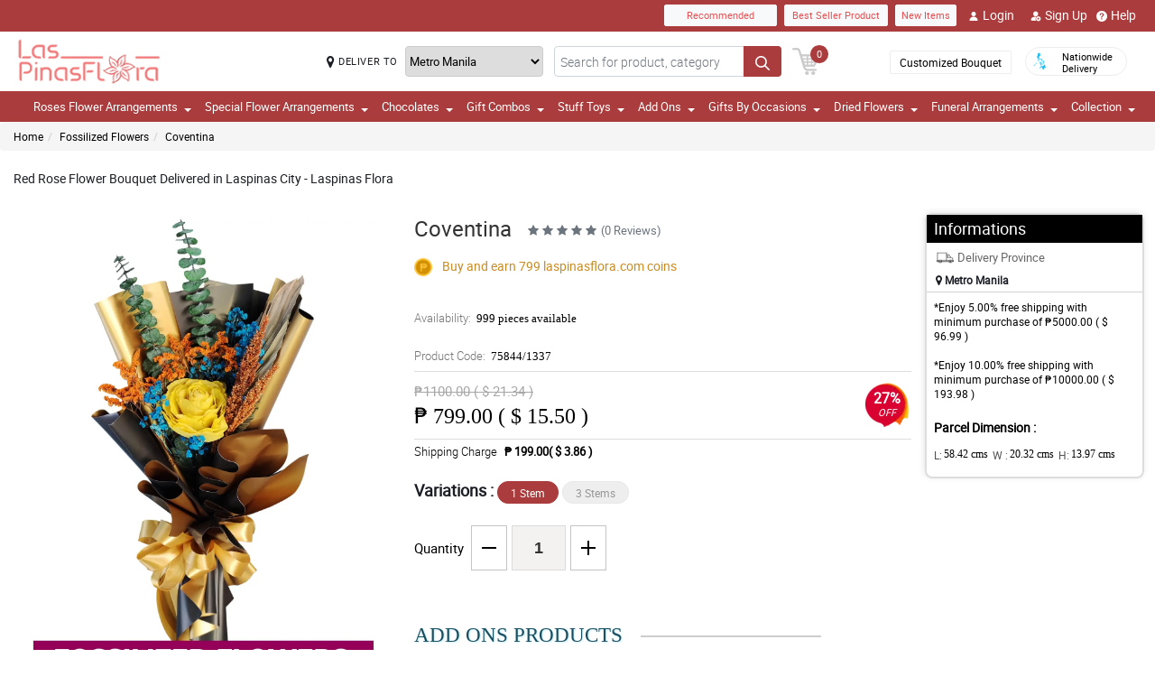

--- FILE ---
content_type: text/html; charset=UTF-8
request_url: https://www.laspinasflora.com/red-rose-flower-Bouquet-delivered-in-Laspinas-City-philippines
body_size: 23738
content:
<!DOCTYPE html>
<html lang="en">
    <head>
    	<meta name="robots">
        <meta name="google-site-verification" content="FZw4SlhAV2fumc2qaDImbUxtYZZ_LsBqbMMXc1S2Ifg" />
        <meta charset="utf-8">
        <meta name="viewport" content="width=device-width, initial-scale=1, shrink-to-fit=no">
        <meta http-equiv="x-ua-compatible" content="ie=edge">
        <meta name="description" content="Red Rose Flower Bouquet Delivery in Laspinas City. Laspinas Flora Delivers Only The Freshest Rose Bouquet in Laspinas City">
        <meta name="author" content="">
        <meta name="keywords" content="red rose bouquet, Valentines Day Rose, beautiful red rose, roses for lovers, Valentines Day Bouquet, Valentines Day Red Rose, rose in pink, pink white rose, red and white roses, romantic bouquet of roses, Rose Flower Bouquet Delivery Laspinas City">
        <meta name="robots" content="all">
        
        <!-- Google / Search Engine Tags -->
        <meta itemprop="name" content="Coventina">
        <meta itemprop="description" content="Red Rose Flower Bouquet Delivery in Laspinas City. Laspinas Flora Delivers Only The Freshest Rose Bouquet in Laspinas City">
        <meta itemprop="image" content="https://manilablossomsonline-2060d.kxcdn.com/upload/product/1626932651_1_Yellow_Rose_Purple_Black_Gold.webp">
        <meta name="p:domain_verify" content="4f623077fcf73815113b50c8e98b628b"/>
        
        <!-- Facebook Meta Tags -->
        <meta property="og:title" content="Coventina">       
        <meta property="og:description" content="">
        <meta property="og:url" content="https://www.laspinasflora.com/red-rose-flower-Bouquet-delivered-in-Laspinas-City-philippines">
        <meta property="og:image" content="https://manilablossomsonline-2060d.kxcdn.com/upload/product/1626932651_1_Yellow_Rose_Purple_Black_Gold.webp">
        <meta property="product:brand" content="">
        <meta property="product:availability" content="out of stock">
        <meta property="product:condition" content="new">
        <meta property="product:price:amount" content="799.00">
        <meta property="product:price:currency" content="PHP">
        <meta property="product:retailer_item_id" content="75844">
        <meta property="product:item_group_id" content="">
        
        <!-- Twitter Meta Tags -->
        <meta name="twitter:card" content="summary_large_image">
        <meta name="twitter:title" content="Coventina">
        <meta name="twitter:description" content="Red Rose Flower Bouquet Delivery in Laspinas City. Laspinas Flora Delivers Only The Freshest Rose Bouquet in Laspinas City">
        <meta name="twitter:image" content="https://manilablossomsonline-2060d.kxcdn.com/upload/product/1626932651_1_Yellow_Rose_Purple_Black_Gold.webp">
        <link rel="canonical"  href="https://www.laspinasflora.com/red-rose-flower-Bouquet-delivered-in-Laspinas-City-philippines" />
        <title>Red Rose Flower Bouquet Delivered in Laspinas City - Laspinas Flora</title>
        <!-- Font Awesome -->
        <link rel="shortcut icon" type="image" href="https://manilablossomsonline-2060d.kxcdn.com/upload/store/1542951508_favicon.webp"/> 
        
        <style>
    @font-face{font-family:great_vibesregular;src:url(https://manilablossomsonline-2060d.kxcdn.com/all_domains_here/fonts/greatvibes-regular-webfont.woff2) format('woff2'),url(https://manilablossomsonline-2060d.kxcdn.com/all_domains_here/fonts/greatvibes-regular-webfont.woff) format('woff');font-weight:400;font-style:normal}@font-face{font-family:robotolight;src:url(https://manilablossomsonline-2060d.kxcdn.com/all_domains_here/fonts/roboto-light-webfont.woff2) format('woff2'),url(https://manilablossomsonline-2060d.kxcdn.com/all_domains_here/fonts/roboto-light-webfont.woff) format('woff');font-weight:400;font-style:normal}@font-face{font-family:robotoregular;src:url(https://manilablossomsonline-2060d.kxcdn.com/all_domains_here/fonts/roboto-regular-webfont.woff2) format('woff2'),url(https://manilablossomsonline-2060d.kxcdn.com/all_domains_here/fonts/roboto-regular-webfont.woff) format('woff');font-weight:400;font-style:normal}@font-face{font-family:robotomedium;src:url(https://manilablossomsonline-2060d.kxcdn.com/all_domains_here/fonts/roboto-medium-webfont.woff2) format('woff2'),url(https://manilablossomsonline-2060d.kxcdn.com/all_domains_here/fonts/roboto-medium-webfont.woff) format('woff');font-weight:400;font-style:normal;font-display: optional;}
    .topbaar, .footerCopy, .modal-header.withHeader_button, .detaislTabBx .nav-tabs>li.active>a, .loginBtnMn:hover{background: #AB3C3D;}
    .floristSrch .SrchBtn[type=submit], .ProVaritn li.active button {background: #AB3C3D;}
    ul.listTopBar li.btn.chatBtn, .chatBtn button.chat-button i{color: #AB3C3D; margin-right: 4px;}
    .sortby ul li.active, p.forgotPaswrd a, .termsWraper-Contnt p a, .categoryModal-body .accordion-body ul li a{color: #AB3C3D;}
    .cartBtn .badgeCart, nav.navbar{background: #AB3C3D;}
    .rcu p.old_price, .rcu p.prod-price, .newCategoryText a, .breadcrumb li a:hover{color: #AB3C3D !important;}
    section.section-c.WantSec, .paymentFooter_wrapper, .oursrvcWrpr, .ProVaritn li.active button {border-color: #AB3C3D !important}
    .dropdown-menu .dropdown-item:hover, .categoryModal-body .accordion-button:not(.collapsed){background-color: #E65153;}
    .recommended label{border: 1px solid  #AB3C3D;}
    .primaryColor, .HElp_Container .accordion-body a, .boxpannel ul.helpCategr li a:hover, ul.popular-help-list li a, ul.srechLstUl li.listTitle_srch a{color: #AB3C3D !important;}
    .primaryBtn, .HElp_Container .accordion-button:not(.collapsed){background-color: #E65153 !important; color: #fff !important}
    .tabAddon_Prodct ul li button.active{background-color: #E65153 !important;background: #AB3C3D !important;border:1px solid #AB3C3D !important;}
    .recommended span{ border: 2px solid#AB3C3D; color: #AB3C3D;}
    .newCategoryText a .arrow-right{border-top-color: #AB3C3D !important; border-left-color: #AB3C3D !important;}
    .categoryFilter .accordion-button:not(.collapsed), .ProVaritn li button.active{background-color: #AB3C3D !important;}
    .prodRatingBtn button, .inputContnt input.submtBtnSign{background-color: #E65153 !important;}
    .categoryModal-body .accordion-body ul li{border-bottom: 1px solid #AB3C3D;}
    .ui-button.ui-state-active:hover, .ui-button:active, .ui-state-active, .ui-widget-content .ui-state-active, .ui-widget-header .ui-state-active, a.ui-button:active{border: 1px solid #AB3C3D !important;background: #AB3C3D !important;}
    .listTopBar li.btn a{color: #E65153;}
    .addonProCarousel .cCarousel-item .card.activeAddonPro{border: 2px solid #E65153;}
    .WantSec p a, .WantSec p span a, .WantSec a span, .accordianFaq_grpSite .accordion-body p a, .accordianFaq_grpSite .accordion-body span a{color: #E65153 !important;}
    @media screen and (max-width: 767px) {}
	@media screen and (max-width: 640px) {}
    @media screen and (max-width: 480px) {}
</style>        <link rel="stylesheet" href="https://manilablossomsonline-2060d.kxcdn.com/all_domains_here/css/main.css"> 
        
        <script src="https://manilablossomsonline-2060d.kxcdn.com/all_domains_here/js/jquery-3.3.1.min.js"></script>     
    </head>
    <body>
	<!-- Google Tag Manager (noscript) -->
<!--<noscript><iframe src="https://www.googletagmanager.com/ns.html?id=GTM-PBPWP5X"
height="0" width="0" style="display:none;visibility:hidden"></iframe></noscript>-->
<!-- End Google Tag Manager (noscript) -->

        <!--<noscript id="deferred-styles"> 
        
    </noscript>
    <script>
      var loadDeferredStyles = function() {
        var addStylesNode = document.getElementById("deferred-styles");
        var replacement = document.createElement("div");
        replacement.innerHTML = addStylesNode.textContent;
        document.body.appendChild(replacement)
        addStylesNode.parentElement.removeChild(addStylesNode);
      };
      var raf = window.requestAnimationFrame || window.mozRequestAnimationFrame ||
          window.webkitRequestAnimationFrame || window.msRequestAnimationFrame;
      if (raf) raf(function() { window.setTimeout(loadDeferredStyles, 0); });
      else window.addEventListener('load', loadDeferredStyles);
    </script>-->
    </style>
        <header class="floatWidth">
            <div class="topbaar" style="height: 35px">
                <div class="w-100 px-3 d-flex justify-content-end topBanMain_list">
                    <div class="topHdrLnk">
                        <ul class="listTopBar d-flex flex-row">
                            <li class="btn btn-light recmBtn">
                                <a class="textBlink" name="recommended" href="https://www.laspinasflora.com/recommended-products">
                                    Recommended
                                </a>
                            </li>
                            <li class="btn btn-light ms-2 bstSlrBtn">
                                <a class="textBlink" name="best_seller" href="https://www.laspinasflora.com/best-seller-products">
                                   Best Seller Product
                                </a>
                            </li>
                            <li class="btn btn-light ms-2 nwItmBtn">
                                <a name="new_item" href="https://www.laspinasflora.com/newproduct">
                                    New Items
                                </a>
                            </li>
                                     <li class="ms-2 mobVw_hide"><a name="login" class="btn btn-link" href="https://www.laspinasflora.com/signin-customer"><div class="skeleton usrinfo_image"><img src="https://manilablossomsonline-2060d.kxcdn.com/all_domains_here/images/loginUser.webp"  alt="cart" loading="eager" width="12" height="12"></div>Login </a></li><li class="ms-2 mobVw_hide"><a name="signup" class="btn btn-link" href="https://www.laspinasflora.com/signup-customer"><div class="skeleton usrinfo_image"><img src="https://manilablossomsonline-2060d.kxcdn.com/all_domains_here/images/addUser.webp"  alt="cart" loading="eager" width="12" height="12"></div>Sign Up </a></li><li class="mobVw_Help"><a name="help_plus" class="btn btn-link" href="https://www.laspinasflora.com/help"><div class="skeleton usrinfo_image"><img src="https://manilablossomsonline-2060d.kxcdn.com/all_domains_here/images/helpWebButton.webp"  alt="cart" loading="eager" width="12" height="12"></div>Help</a></li>
                                  
                        </ul>
                    </div>
                </div>
            </div>
            <div class="w-100 px-3 logoBlock floatWidth">
                <div class="row">
                    <div class="col-md-3 logo">
                        <a name="logo" href="https://www.laspinasflora.com/" class="logoHeight">
                        <img src="https://manilablossomsonline-2060d.kxcdn.com/upload/store/1639974739_laspinasflora-logo.webp" alt="flower delivery in laspinas city" title="flower delivery in laspinas city" loading="eager" width="200" height="50">
                        </a> 
                    </div>
                    <div class="top-search-sec d-flex">
                        <div class="inputSearch d-flex w-100">
                            <div class="deliveryOption d-flex">
                                <div class="mapMarker d-flex">
                                    <i class="fa fa-map-marker align-middle pr-2"></i>
                                    <label class="strong col-form-label align-middle pr-2" for="deliver_to_2"><span style="white-space: nowrap">DELIVER TO</span></label>
                                </div>
                                                                    <select id="deliver_to_2">
                                                                                    <option value="S2thcVl4VWhON2lrWTFLZzQ1NWZ3Zz09" >Abra</option>
                                                                                    <option value="T1pHbkdDbkJhSEZab2x3azJNN0ZTdz09" >Agusan del Norte</option>
                                                                                    <option value="UmdOWm5CZW9ySm5nckxoem9hbGZKdz09" >Agusan del Sur</option>
                                                                                    <option value="Y2E3aWtLNmZYcXc2TTFyMHJ4cVltdz09" >Aklan</option>
                                                                                    <option value="alFuQjV0R3ZDR09MeFF6S3ZSeE4xUT09" >Albay</option>
                                                                                    <option value="MmhjNTFKVytCS0dBU3E4WWZ3Qlp3QT09" >Antique</option>
                                                                                    <option value="UUtRd0pUeFpWSUVoZ1l5dmE1Vmdxdz09" >Apayao</option>
                                                                                    <option value="TWRUdm5rdFRMdk0vT3hSK1ZMU0VpZz09" >Aurora</option>
                                                                                    <option value="S25xeGhFMk8rSlZmRnNRYklQbVRVUT09" >Basilan</option>
                                                                                    <option value="c0tick5kT2EzaURabnNoYTR2dEZaUT09" >Bataan</option>
                                                                                    <option value="UnpVWFJ2NHZ4bXY0eFBRZ21qUVhGUT09" >Batanes</option>
                                                                                    <option value="VEtBaWV6K1ZCcUE3ajhTS2p4ZTRCZz09" >Batangas</option>
                                                                                    <option value="bTQremZvcXhvYU95Tnp2YlBxNFcrdz09" >Benguet</option>
                                                                                    <option value="b3IvaEZSZkNhYzk0MFJyelh5MzhiZz09" >Biliran</option>
                                                                                    <option value="QVQwRFZISnIyQTM3Wm9DUmFCZTRuZz09" >Bohol</option>
                                                                                    <option value="VndZVCtaQ0xhaEwyeEgxU3laL28wZz09" >Bukidnon</option>
                                                                                    <option value="NDVXSTJPcmlzSjVaNVBmSjlNbkJIUT09" >Bulacan</option>
                                                                                    <option value="RkQ1VmV5Y2JLRm96V3JFdllqejk1QT09" >Cagayan</option>
                                                                                    <option value="VElLUFhUSW0zSWJ4U3I2MGdiYlhMUT09" >Camarines Norte</option>
                                                                                    <option value="LzEzSWp6a2NkN3czNXNSVytlbjk2Zz09" >Camarines Sur</option>
                                                                                    <option value="SWMrbEgrOE13ZHZRL1cxWkx6eUxaZz09" >Camuigin</option>
                                                                                    <option value="WjM5OVVkd1lXMnAvblBwZkN3VmwyZz09" >Capiz</option>
                                                                                    <option value="RndHL1FNS0p2T2lRRmRwdUlMazJ2QT09" >Catanduanes</option>
                                                                                    <option value="ZjNEanFobU15blJJUVU2OWlaOFM1QT09" >Cavite</option>
                                                                                    <option value="dGtOR2VTQzMwU0Rya0lpZVJRcU05QT09" >Cebu</option>
                                                                                    <option value="TUZEMUFLdVQwNzNCeXBaVTZwQVhWZz09" >Comval Province</option>
                                                                                    <option value="QWkxbTJ1V2JjSnl6YTNhMmQzREtLUT09" >Davao del Norte</option>
                                                                                    <option value="N2d2VDZDZTMxMFlHby9rQjB5QUpodz09" >Davao del Sur</option>
                                                                                    <option value="VVRSNEpFeUlZUUpCL2hucHBINThRQT09" >Davao Oriental</option>
                                                                                    <option value="S3B3b0xmY3JOZGFKYUJWMHlkTFNhdz09" >Dinagat Islands</option>
                                                                                    <option value="c01oR25hc3Bpdjc2YlAvbVlocVVRUT09" >Eastern Samar</option>
                                                                                    <option value="MUp2MXVvU1lUcWVFSmFMVFdvczY5UT09" >Guimaras</option>
                                                                                    <option value="SzdMdUlyMTFIb1VNMk1Gclc2cDlMdz09" >Ifugao</option>
                                                                                    <option value="a3Y5NGpneTJ6SkE1dThYdjEwUVMzZz09" >Ilocos Norte</option>
                                                                                    <option value="ZzVWVUZzay8zelBJcnhRWHZMUE1tUT09" >Ilocos Sur</option>
                                                                                    <option value="UldVMFNLa2dtSFBCd2QrWXRZR1djUT09" >Iloilo</option>
                                                                                    <option value="QkpxQ1ppanRnVEp0RGJFQTJzdWlZUT09" >Isabela</option>
                                                                                    <option value="SEtXcjNta1NTSlhNUVlDb29JMk9oUT09" >Kalinga</option>
                                                                                    <option value="L0NYZVVoYWlDQWMxb0drY1lDQ011UT09" >La Union</option>
                                                                                    <option value="ejNUbFJDSHdXU1NVRm5lMG1DOVJPdz09" >Laguna</option>
                                                                                    <option value="dlFYcFZkVXBaUUVCUk9HblArWXZPdz09" >Lanao Del Norte</option>
                                                                                    <option value="cGtrdVJEYzJOY0ZQbEkySDh3TVZYUT09" >Lanao Del Sur</option>
                                                                                    <option value="VHV3VVY5VFA4V2RzZTg4SDhoTWFpUT09" >Leyte</option>
                                                                                    <option value="OEVjclJlSEpDTlRDbzNNd3FsTnhoQT09" >Maguindanao</option>
                                                                                    <option value="bUVCQUtENWNxd3dUQjhkOXM2eTREZz09" >Marinduque</option>
                                                                                    <option value="cjE1d0oybGc0dnlob3BMRTlOQXJSZz09" >Masbate</option>
                                                                                    <option value="MFBuOE1qVFB1U1AzVldWRVZLQmIrQT09" selected="selected">Metro Manila</option>
                                                                                    <option value="LzQ2RFRNSkQ0aElWZmphNjR3QWNmUT09" >Misamis Occidental</option>
                                                                                    <option value="Um9WVnN2d0h3clVzaTdOOUgwaTN5dz09" >Misamis Oriental</option>
                                                                                    <option value="ZWdJRXBSR2I5ZVRiN1ppSlo4ZU9yUT09" >Mountain Province</option>
                                                                                    <option value="Ykc0d2hPK1BJTGI5bU1mcC9abElYZz09" >Negros Occidental</option>
                                                                                    <option value="MnhpZGJpcTZHcER6c3pZd2dKNTd2Zz09" >Negros Oriental</option>
                                                                                    <option value="a2ZYWXZwM2JMN2xhSm5zN2g4TnNqdz09" >North Cotabato</option>
                                                                                    <option value="dEZoMktxRG8vdS9tbmNnNnpvUHJmQT09" >Northern Samar</option>
                                                                                    <option value="ZmNMVGVNV1VpWGFKWmRLL0VMYVNrUT09" >Nueva Ecija</option>
                                                                                    <option value="aWhobnhqd1JQUDNHcVVKOFhmR1RiQT09" >Nueva Vizcaya</option>
                                                                                    <option value="RTlzSnlxdWZpNkxlVmhmcXcyZmdqdz09" >Occidental Mindoro</option>
                                                                                    <option value="QkZmQ3FPY1dZUjVvQnh6MitLbHNvQT09" >Oriental Mindoro</option>
                                                                                    <option value="Ym5OcE4ydUFmY3NHQkJWQWVyeEpPZz09" >Palawan</option>
                                                                                    <option value="YmRTYlZWaXdKcGJPSjhCMEs1L21JUT09" >Pampanga</option>
                                                                                    <option value="OXBxQnF5c2MxNVRCOFFGTFZRYjcvQT09" >Pangasinan</option>
                                                                                    <option value="WHVhRkVEVDRRTEZOWlpGMXI3cGhaUT09" >Quezon</option>
                                                                                    <option value="bjgxVEU4TmwzVFNLVElTZUk2S0hZdz09" >Quirino</option>
                                                                                    <option value="RmE0VGhxQnF1dEpWQjNSVjNHSnRyUT09" >Rizal</option>
                                                                                    <option value="TEJHR3FILzVHT0NnSGZ1RG5XZ2hBUT09" >Romblon</option>
                                                                                    <option value="U1U3U2l1MW1OcHJGUnNhQk05cHFWQT09" >Sarangani</option>
                                                                                    <option value="NWtQYVA5UEV6ZStGalJ5V2NtTUVQZz09" >Sibugay Province</option>
                                                                                    <option value="dk80NmV5M0ZLQ1FPbnd0Q25aWnQ2UT09" >Siquijor</option>
                                                                                    <option value="QS9GalhjeTQvSjUyeUlrNDF6N2I2UT09" >Sorsogon</option>
                                                                                    <option value="blhsVlpYZFlFTGJlZFYrMnloSmhOdz09" >South Cotabato</option>
                                                                                    <option value="M3NLdDJzbHVhbytUUDJOSlBDcFBnQT09" >Southern Leyte</option>
                                                                                    <option value="THV3SVQ0ZEVPY3M4WHFkT2dIc0wyUT09" >Sultan Kudarat</option>
                                                                                    <option value="eFV0NFE5UEErWDhjNS9zZEsydGEvZz09" >Sulu</option>
                                                                                    <option value="RVpJWFNGamJjbEZQZVF2ZE1GZWVzZz09" >Surigao Del Norte</option>
                                                                                    <option value="L1RkcmhndEpnekNRelJFcnp3MFpIUT09" >Surigao Del Sur</option>
                                                                                    <option value="Tk5NWWF1Y1dGeDFpSG1nMkpQNlJ3QT09" >Tarlac</option>
                                                                                    <option value="dTFKeUZ6clFVcWVkVzNocGV2Q0FBZz09" >Tawi-tawi</option>
                                                                                    <option value="WUF1dVBJaHhJUjd5NE02L1ovbnVUdz09" >Western Samar</option>
                                                                                    <option value="YzNqOVpuSUJ0UFFIS1F6OWxSWnhaZz09" >Zambales</option>
                                                                                    <option value="eURERGNJQnpCSDNZc3l5RW11b0hLZz09" >Zamboanga del Norte</option>
                                                                                    <option value="ci96bEZSdGtBUk5IVFFYczFEZThMZz09" >Zamboanga del Sur</option>
                                                                            </select>
                                </div>
                                <form action="https://www.laspinasflora.com/search/" autocomplete="off" id="search-form" class="floristSrch position-relative" method="get" accept-charset="utf-8">
                                                                        <input type="text" name="s" id="searchText" class="form-control" value="" placeholder="Search for product, category">
                                    <ul class="results" id="searchResult">
                                    </ul>
                                    <button id="search_btn" aria-label="Search button" class="btn custom-btn SrchBtn" type="submit"><img src="https://manilablossomsonline-2060d.kxcdn.com/all_domains_here/images/search.webp"  alt="cart" loading="eager" width="16" height="16"></button>
                                </form>
                        </div>
                        <div class="cartBtn">
                            <a name="cart" href="https://www.laspinasflora.com/cart">
                                <img src="https://manilablossomsonline-2060d.kxcdn.com/all_domains_here/images/cart.webp"  alt="cart" loading="eager" width="30" height="30">
                                <span class="badgeCart" id="lblCartCount">
                                0                                </span> 
                            </a> 
                        </div>
                    </div>
                    <div class="col-md-3 col-sm-5 pull-right top-info-h-wrap d-flex justify-content-end align-item-center">
                        <div class="protectoncash floatRght">
                            <a name="bouquet" class="bouquetBtn" href="https://www.laspinasflora.com/customized-bouquet"> Customized Bouquet</a> 
                            <a name="delivery" class="top-info-h" href=""> 
                                <img src="https://manilablossomsonline-2060d.kxcdn.com/all_domains_here/images/cod.webp"  alt="national delivery" loading="eager" width="20" height="20"> 
                                <span>Nationwide <br> Delivery</span> 
                            </a>
                        </div>
                    </div>
                </div>
            </div>
            <nav class="navbar navbar-expand-lg mainNavStyle floatWidth">
                <div class="container-fluid">
                    <button name="toggle_button" class="navbar-toggler" type="button" data-bs-toggle="collapse" data-bs-target="#myNavbar" aria-controls="myNavbar" aria-expanded="false" aria-label="Toggle navigation">
                    <span class="navbar-toggler-icon"></span>
                    </button>
                    <div class="collapse navbar-collapse" id="myNavbar">
                    <ul class="navbar-nav me-auto mb-2 mb-lg-0">
                        <li class="dropdown">

                                        <a name="down_arrow" data-toggle="dropdown" role="button" aria-haspopup="true" aria-expanded="false">Roses Flower Arrangements <span class="caret"></span></a><ul class="dropdown-menu" data-dropdown-in="slideInDown" data-dropdown-out="fadeOut"><li class="dropdown-item"><a name="category_cat" href="https://www.laspinasflora.com/ph/send-flower-to-pateros-city">Red Roses Flower Bouquets</a></li><li class="dropdown-item"><a name="category_cat" href="https://www.laspinasflora.com/ph/send-flower-to-mandaluyong-city">White Roses Flower Bouquets</a></li><li class="dropdown-item"><a name="category_cat" href="https://www.laspinasflora.com/ph/send-flower-to-marikina-city">Pink Roses Flower Bouquets</a></li><li class="dropdown-item"><a name="category_cat" href="https://www.laspinasflora.com/ph/send-flower-to-pasay-city">Ecuadorian Rose</a></li><li class="dropdown-item"><a name="category_cat" href="https://www.laspinasflora.com/ph/send-flower-to-caloocan-city">Multi-Colored Roses Flower Bouquets</a></li><li class="dropdown-item"><a name="category_cat" href="https://www.laspinasflora.com/ph/mixed-roses-bouquet-las-pinas-flora">Mixed Roses Bouquet</a></li></ul></li><li class="dropdown">

                                        <a name="down_arrow" data-toggle="dropdown" role="button" aria-haspopup="true" aria-expanded="false">Special Flower Arrangements <span class="caret"></span></a><ul class="dropdown-menu" data-dropdown-in="slideInDown" data-dropdown-out="fadeOut"><li class="dropdown-item"><a name="category_cat" href="https://www.laspinasflora.com/ph/send-flower-to-makati-city">Sunflower Flower Bouquets</a></li><li class="dropdown-item"><a name="category_cat" href="https://www.laspinasflora.com/ph/send-flower-to-paranaque-city">Tulips Flower Bouquets</a></li><li class="dropdown-item"><a name="category_cat" href="https://www.laspinasflora.com/ph/send-flower-to-quezon-city">Stargazer Flower Bouquets</a></li><li class="dropdown-item"><a name="category_cat" href="https://www.laspinasflora.com/ph/gift-delivery-to-las-pinas-city">Carnation Flower Bouquets</a></li><li class="dropdown-item"><a name="category_cat" href="https://www.laspinasflora.com/ph/gift-delivery-to-taguig-city">Gerbera Flower Bouquets</a></li><li class="dropdown-item"><a name="category_cat" href="https://www.laspinasflora.com/ph/gift-delivery-to-manila-city">Mixed Flower Bouquets</a></li><li class="dropdown-item"><a name="category_cat" href="https://www.laspinasflora.com/ph/malaysian-mums-bouquet-las-pinas-flora">Malaysian Mums Bouquet</a></li></ul></li><li class="dropdown">

                                        <a name="down_arrow" data-toggle="dropdown" role="button" aria-haspopup="true" aria-expanded="false">Chocolates <span class="caret"></span></a><ul class="dropdown-menu" data-dropdown-in="slideInDown" data-dropdown-out="fadeOut"><li class="dropdown-item"><a name="category_cat" href="https://www.laspinasflora.com/ph/gift-delivery-to-san-juan-city">Ferrero Rocher Bouquets</a></li><li class="dropdown-item"><a name="category_cat" href="https://www.laspinasflora.com/ph/gift-delivery-to-valenzuela-city">Imported Chocolates Collections</a></li></ul></li><li class="dropdown">

                                        <a name="down_arrow" data-toggle="dropdown" role="button" aria-haspopup="true" aria-expanded="false">Gift Combos <span class="caret"></span></a><ul class="dropdown-menu" data-dropdown-in="slideInDown" data-dropdown-out="fadeOut"><li class="dropdown-item"><a name="category_cat" href="https://www.laspinasflora.com/ph/gift-delivery-to-paranaque-city">Flowers and Chocolates Combo Collections</a></li><li class="dropdown-item"><a name="category_cat" href="https://www.laspinasflora.com/ph/send-flower-to-malabon-city">Triple Combo Collections</a></li><li class="dropdown-item"><a name="category_cat" href="https://www.laspinasflora.com/ph/gift-delivery-to-pateros">Cake Combo Collections</a></li></ul></li><li class="dropdown">

                                        <a name="down_arrow" data-toggle="dropdown" role="button" aria-haspopup="true" aria-expanded="false">Stuff Toys <span class="caret"></span></a><ul class="dropdown-menu" data-dropdown-in="slideInDown" data-dropdown-out="fadeOut"><li class="dropdown-item"><a name="category_cat" href="https://www.laspinasflora.com/ph/send-flower-to-navotas-city">Teddy Bear Collections</a></li></ul></li><li class="dropdown">

                                        <a name="down_arrow" data-toggle="dropdown" role="button" aria-haspopup="true" aria-expanded="false">Add Ons <span class="caret"></span></a><ul class="dropdown-menu" data-dropdown-in="slideInDown" data-dropdown-out="fadeOut"><li class="dropdown-item"><a name="category_cat" href="https://www.laspinasflora.com/ph/gift-delivery-to-marikina-city">Cake Collections</a></li><li class="dropdown-item"><a name="category_cat" href="https://www.laspinasflora.com/ph/gift-delivery-to-malabon-city">Flower Vase Collections</a></li><li class="dropdown-item"><a name="category_cat" href="https://www.laspinasflora.com/ph/fruit-basket">Fruit Basket</a></li></ul></li><li class="dropdown">

                                        <a name="down_arrow" data-toggle="dropdown" role="button" aria-haspopup="true" aria-expanded="false">Gifts By Occasions <span class="caret"></span></a><ul class="dropdown-menu" data-dropdown-in="slideInDown" data-dropdown-out="fadeOut"><li class="dropdown-item"><a name="category_cat" href="https://www.laspinasflora.com/ph/send-flower-to-taguig-city">Valentines Day Flower Bouquets</a></li><li class="dropdown-item"><a name="category_cat" href="https://www.laspinasflora.com/ph/gift-delivery-to-pasig-city">Mothers Day Flower Bouquets</a></li><li class="dropdown-item"><a name="category_cat" href="https://www.laspinasflora.com/ph/gift-delivery-to-navotas-city">Fathers Day Flower Bouquets</a></li><li class="dropdown-item"><a name="category_cat" href="https://www.laspinasflora.com/ph/gift-delivery-to-makati-city">Anniversary Flower Bouquets</a></li><li class="dropdown-item"><a name="category_cat" href="https://www.laspinasflora.com/ph/gift-delivery-to-pasay-city">Birthday Flower Bouquets</a></li><li class="dropdown-item"><a name="category_cat" href="https://www.laspinasflora.com/ph/gift-delivery-to-quezon-city">Congratulations Flower Bouquets</a></li><li class="dropdown-item"><a name="category_cat" href="https://www.laspinasflora.com/ph/send-flower-to-san-juan-city">Thank You Flower Bouquets</a></li><li class="dropdown-item"><a name="category_cat" href="https://www.laspinasflora.com/ph/send-flower-to-las-pinas-city">Sorry Flower Bouquets</a></li><li class="dropdown-item"><a name="category_cat" href="https://www.laspinasflora.com/ph/gift-delivery-to-mandaluyong-city">Get Well Flower Bouquets</a></li></ul></li><li class="dropdown">

                                        <a name="down_arrow" data-toggle="dropdown" role="button" aria-haspopup="true" aria-expanded="false">Dried Flowers <span class="caret"></span></a><ul class="dropdown-menu" data-dropdown-in="slideInDown" data-dropdown-out="fadeOut"><li class="dropdown-item"><a name="category_cat" href="https://www.laspinasflora.com/ph/fossilized-flowers">Fossilized Flowers</a></li><li class="dropdown-item"><a name="category_cat" href="https://www.laspinasflora.com/ph/soap-rose">Soap Rose</a></li><li class="dropdown-item"><a name="category_cat" href="https://www.laspinasflora.com/ph/fossilized-flowers-chocolate">Fossilized Flowers & Chocolate</a></li></ul></li><li class="dropdown">

                                        <a name="down_arrow" data-toggle="dropdown" role="button" aria-haspopup="true" aria-expanded="false">Funeral Arrangements <span class="caret"></span></a><ul class="dropdown-menu" data-dropdown-in="slideInDown" data-dropdown-out="fadeOut"><li class="dropdown-item"><a name="category_cat" href="https://www.laspinasflora.com/ph/send-flower-to-muntinlupa-city">Stand Flower Arrangements</a></li><li class="dropdown-item"><a name="category_cat" href="https://www.laspinasflora.com/ph/send-flower-to-valenzuela-city">Wreath Flower Arrangements</a></li><li class="dropdown-item"><a name="category_cat" href="https://www.laspinasflora.com/ph/cheap-flower-delivery-to-muntinlupa-city">Casket Flower Arrangements</a></li><li class="dropdown-item"><a name="category_cat" href="https://www.laspinasflora.com/ph/gift-delivery-to-caloocan-city">Basket Flower Arrangements</a></li></ul></li>                            <li class="dropdown">
                            <a name="collection" data-toggle="dropdown" role="button" aria-haspopup="true" aria-expanded="false">Collection<span class="caret"></span></a>
                            <ul class="dropdown-menu" data-dropdown-in="slideInDown" data-dropdown-out="fadeOut">
                             
                    </ul>
                    </div>
                </div>
            </nav>
        </header>
<style>
/*.ui-dialog{
	z-index: 9999;
    position: absolute;
    left: 50%;
    top: 71%;
    transform: translate(-50%, -50%);
}
.popup_content{
	font-size: 10px !important;
	height: 250px !important;
	overflow-y: auto;
}
.popup_content .h2, h2 {
	font-size: 1rem !important;
}
.ui-dialog-titlebar-close{
	display:none;
}*/

.ui-dialog{
	z-index: 999 !important;
}
.ui-dialog .ui-dialog-titlebar-close{display: none;}
    .ui-widget.ui-widget-content{
        width: 40% !important;
        margin-left: 30%;
        position: fixed;
        top: 30% !important;
    }
    .ui-dialog .ui-dialog-content h4, .ui-dialog .ui-dialog-content h1, .ui-dialog .ui-dialog-content h2, .ui-dialog .ui-dialog-content h3, .ui-dialog .ui-dialog-content h5, .ui-dialog .ui-dialog-content h6, .ui-dialog .ui-dialog-content p{
        font-size: 14px;
        line-height: 18px;
    }
    .ui-dialog .ui-dialog-buttonpane button{
        border-radius: 2px;
        padding: 3px 13px;
        font-size: 14px;
        border: 1px solid #39b739;
        background: #5cc67b;
        margin-bottom: 0;
        color: #fff;
    }
    .ui-dialog .ui-dialog-buttonpane button:last-child{
        background: #db4d4d;
        border: 1px solid #db4d4d;
    }
	
	@media only screen and (min-width: 768px) and (max-width: 991px) {
		.ui-widget.ui-widget-content{
			width: 80% !important;
			margin-left: 10%;
			position: fixed;
			top: 30% !important;
		}
	}
@media only screen and (min-width: 320px) and (max-width: 767px) {
    
    .ui-widget.ui-widget-content{
        width: 90% !important;
        margin-left: 5%;
        position: fixed;
        top: 30% !important;
    }
    
}
</style>




<form id="form-id" method="post">
  <input type="hidden" name="ipn" id="ipn" value="" />
</form>
<div class="MainBody_container">
    <div class="breadcrumbContainer">
        <ol class="breadcrumb">
            <li><a href="https://www.laspinasflora.com/">Home</a></li>
            <li><a href="https://www.laspinasflora.com/ph/fossilized-flowers">Fossilized Flowers</a></li>
            <li class="active"><a href="https://www.laspinasflora.com/red-rose-flower-Bouquet-delivered-in-Laspinas-City-philippines">Coventina</a></li>
        </ol>
    </div>
    <div class="ContentSeo mainProdct">
        <h1 style="text-align: justify;">Red Rose Flower Bouquet Delivered in Laspinas City - Laspinas Flora</h1>    </div>
    <div class="ProductDetails_wrapper floatWidth mt-3">
        <div class="container-fluid floatWidth" id="prod-cont">
            <div class="col-md-12 proDtlFlorist mainPRodct_detials padding-left-right d-flex">

            <div class="ZoomingProIMG text-center">
              <button name="main_image" type="button" class="btn modalBtnProdct px-4" data-bs-toggle="modal" data-bs-target="#staticBackdrop">
                  
                <span><img src="https://manilablossomsonline-2060d.kxcdn.com/upload/product/1626932651_1_Yellow_Rose_Purple_Black_Gold.webp" title="1 Dried Yellow Rose Black/Gold Province" alt="1 Dried Yellow Rose Black/Gold Province" class="img-fluid pmainimg"></span>
              </button>
              <div class="modal fade" id="staticBackdrop" data-bs-backdrop="static" data-bs-keyboard="false" tabindex="-1" aria-labelledby="staticBackdropLabel" aria-hidden="true">
                <div class="modal-dialog modal-dialog-centered modal-lg p-0">
                  <div class="modal-content">
                    <div class="modal-header p-0">
                      <button type="button" class="btn-close" data-bs-dismiss="modal" aria-label="Close" name="close_button"></button>
                    </div>
                    <div class="modal-body p-0 mainModalImg">
                      <img src="https://manilablossomsonline-2060d.kxcdn.com/upload/product/1626932651_1_Yellow_Rose_Purple_Black_Gold.webp" title="1 Dried Yellow Rose Black/Gold Province" alt="1 Dried Yellow Rose Black/Gold Province" class="img-fluid pmainimg">
                    </div>
                  </div>
                </div>
              </div>
            </div>

			<!--  -->
                <!-- <div class="ZoomingProIMG text-center" style="display: none;">
                <div class="MobVw-Progallery">
                <span><img src="https://manilablossomsonline-2060d.kxcdn.com/upload/product/1626932651_1_Yellow_Rose_Purple_Black_Gold.webp" title="1 Dried Yellow Rose Black/Gold Province" alt="1 Dried Yellow Rose Black/Gold Province" class="img-fluid pmainimg"></span>
                </div>
                <div id="img-container">
                         <img id="zoom_02" src="https://manilablossomsonline-2060d.kxcdn.com/upload/product/1626932651_1_Yellow_Rose_Purple_Black_Gold.webp" title="1 Dried Yellow Rose Black/Gold Province" alt="1 Dried Yellow Rose Black/Gold Province" class="img-fluid pmainimg" data-zoom-image="https://manilablossomsonline-2060d.kxcdn.com/upload/product/1626932651_1_Yellow_Rose_Purple_Black_Gold.webp">
                         
                    </div>
                   
                    <div class="social-pro-link floatWidth d-none">
                         <div class="social Share clr">
                                  <div class="hidden-xs hidden-sm">
                                    <a href="javascript:;" data-toggle="modal" data-target="#signin"> <img src="https://www.laspinasflora.com/images/social/heart.webp" class="social1" title="Like" /></a>                                    &nbsp;
                                    Like
                                                                        <span>Share</span> <a href="javascript:;" onclick="sendWithFB('Coventina','','');"><img src='https://www.laspinasflora.com/images/social/messenger.png' class="social"  target="_blank" title="Share with Messanger" /></a> <a href="javascript:;" onclick="shareWithFB('Coventina','','');"> <img src='https://www.laspinasflora.com/images/social/fb.png' class="social"  target="_blank" title="Share with Facebook" /></a> <a href="https://plus.google.com/share?url=https://www.laspinasflora.com/red-rose-flower-Bouquet-delivered-in-Laspinas-City-philippines" onclick="javascript:window.open(this.href,
                          '', 'menubar=no,toolbar=no,resizable=yes,scrollbars=yes,height=400,width=400');return false;" target="_blank"> <img src='https://www.laspinasflora.com/images/social/google.png' class="social" title="Share with Google" /></a> <a href="https://www.pinterest.com/pin/create/button/?url=https%3A%2F%2Fwww.laspinasflora.com%2Fred-rose-flower-Bouquet-delivered-in-Laspinas-City-philippines&media=&description=Coventina" target="_blank"> <img src="https://www.laspinasflora.com/images/social/pin.png" class="social" title="Share with Pinterest" /> </a>
                                    <meta name="twitter:card" content="summary_large_image">
                                    <meta name="twitter:title" content="Coventina">
                                    <meta name="twitter:description" content="">
                                    <meta name="twitter:image" content="">
                                    <a href="https://twitter.com/share" class="social" target="_blank"><img src='https://www.laspinasflora.com/images/social/tweet.png' class="social" title="Share with Twitter" /></a>
                                    <a href="javascript:;" onclick="window.open('http://www.linkedin.com/shareArticle?mini=true&url='+encodeURIComponent('https://www.laspinasflora.com/red-rose-flower-Bouquet-delivered-in-Laspinas-City-philippines')+'&title='+encodeURIComponent('Coventina')+'&summary='+encodeURIComponent('')+'&source='+encodeURIComponent('laspinasflora.com'), '', 'left=0,top=0,width=650,height=420,personalbar=0,toolbar=0,scrollbars=0,resizable=0');"> <img src="https://www.laspinasflora.com/images/social/linkedin.png" class="social" title="Share with LinkedIn" /> </a>
                                  </div>
                                  <div class="hidden-lg hidden-md">
                                    <a href="javascript:;" data-toggle="modal" data-target="#signin"> <img src="https://www.laspinasflora.com/images/social/heart.png" class="social1" title="Like" /></a>                                    &nbsp;
                                    Like
                                                                        <span>Share</span> <a href="javascript:;" onclick="sendWithFB('Coventina','','');"><img src='https://www.laspinasflora.com/images/social/messenger.png' class="social"  target="_blank" title="Share with Messanger" class="mer0" /></a> <a href="javascript:;" onclick="shareWithFB('Coventina','','');"> <img src='https://www.laspinasflora.com/images/social/fb.png' class="social"  target="_blank" title="Share with Facebook" class="mer0" /></a> <a href="https://plus.google.com/share?url=https://www.laspinasflora.com/red-rose-flower-Bouquet-delivered-in-Laspinas-City-philippines" onclick="javascript:window.open(this.href,
                          '', 'menubar=no,toolbar=no,resizable=yes,scrollbars=yes,height=400,width=400');return false;" target="_blank"> <img src='https://www.laspinasflora.com/images/social/google.png' class="social" title="Share with Google" class="mer0" /></a> <a href="https://www.pinterest.com/pin/create/button/?url=https%3A%2F%2Fwww.laspinasflora.com%2Fred-rose-flower-Bouquet-delivered-in-Laspinas-City-philippines&media=&description=Coventina" target="_blank"> <img src="https://www.laspinasflora.com/images/social/pin.png" class="social" title="Share with Pinterest" class="mer0" /> </a>
                                    
                                    <meta name="twitter:card" content="summary_large_image">
                                    <meta name="twitter:title" content="Coventina">
                                    <meta name="twitter:description" content="">
                                    <meta name="twitter:image" content="">
                                    <a href="https://twitter.com/share" class="social" target="_blank"><img src='https://www.laspinasflora.com/images/social/tweet.png' class="social" title="Share with Twitter" class="mer0" /></a>
                                    <a href="javascript:;" onclick="window.open('http://www.linkedin.com/shareArticle?mini=true&url='+encodeURIComponent('https://www.laspinasflora.com/red-rose-flower-Bouquet-delivered-in-Laspinas-City-philippines')+'&title='+encodeURIComponent('Coventina')+'&summary='+encodeURIComponent('')+'&source='+encodeURIComponent('laspinasflora.com'), '', 'left=0,top=0,width=650,height=420,personalbar=0,toolbar=0,scrollbars=0,resizable=0');"> <img src="https://www.laspinasflora.com/images/social/linkedin.png" class="social" title="Share with LinkedIn" class="mer0" /> </a>
                                    <hr>
                                  </div>
                                </div>
                    </div>
                    
                </div> -->
                <div class="prOductDetailMain-Container">
                    <form name="productform" id="productform"> 
                        <div class="col-xs-12 col-sm-12 col-md-12 ProDetails__containerBox floatLft">
                            <div class="ProDetaislComwrapper floatLft">
                                                              <h2 class="proTitleDelt d-flex align-item-center"><span class="proFlwerName">Coventina</span>
                                    <a href="#reviews_comments"> <label class="ratingStar" style="margin-left: 20px;font-size: 13px;color: #6c757d;">
                                        <span class="starListRtng"><i class="fa fa-star"></i><i class="fa fa-star"></i><i class="fa fa-star"></i><i class="fa fa-star"></i><i class="fa fa-star"></i>  </span>
                                        <span class="rating-count">(0 Reviews)</span>
                                     </label> </a>
                                </h2>
                                  <p class="offerCoin"><img class="me-2" src="https://www.laspinasflora.com/images/coin.webp" alt="coin"> Buy and earn 799 <span>laspinasflora.com</span> coins</p>
                                    <div class="floatWidth recmndedBest position-relative d-flex align-item-center mt-3"> 
                                                                                                                      </div> 

                            <label class="availablty">Availability:<span>999 pieces available</span></label>
                              <label class="availablty">Product Code:<span>75844/1337</span></label>
                            <div class="priceLabale_pro floatWidth">
                               <strike>₱1100.00 ( $ 21.34 )</strike><h2 class="cruMp">₱ <span id="pprice">799.00 ( $ 15.50 )</span></h2><div class="rebet_price PRdct">
                                                                                                            <img src="https://manilablossomsonline-2060d.kxcdn.com/all_domains_here/images/offer-rebat.webp" alt="" class="rebatImg">
                                                                                                            <p>27% <br><span>Off</span></p>
                                                                                                    </div>                            </div>
                            <div class="ShpedChrg_pro floatWidth floatWidth d-flex mt-1 common-black">
                                <span class="pe-2">Shipping Charge</span>
                                <p id="shipping_price_div" class="mb-0 fw-bold regular-font">₱ 199.00( $
                3.86                )
                 </p>
                                <span class="loaderShp" id="shipping_price_div_loader"></span>
                            </div>
                            <div class="Pro_Typvarient floatWidth">
                                     <div class="VarientPro_wrapper floatWidth d-flex text-align-center mt-3">
									   <h3 class="d-flex flex-nowrap mb-0">Variations&nbsp;:&nbsp;</h3><ul class="floatWidth ProVaritn d-flex" id="colourdiv"><li class="active"><button type="button" class="me-1" name="variation" id="color_code_div" >1 Stem</button></li><li><button type="button" class="me-1" name="variation" id="color_code_div" onclick="setProductColor('N0YvRGE5VnoyWU4xWG1MT1lmUzdyQT09');">3 Stems</button></li></ul><input type="hidden" name="variation" id="variation" value="clNwUXFSM1R4TzZDdGNrWUthYURFZz09">                                    </div>
                                                                          <input type="hidden" id="min_purchase_qty" value="1" />
                                   <input type="hidden" id="max_purchase_qty" value="999" />
                                    <div class="quantityPrdct floatWidth d-flex mt-4 align-item-center">
                                        <span class="common-black pe-2">Quantity</span>
                                        <div class="number-input d-flex">
                                            <button id="qtyminus"  data-type="minus" data-field="quant[2]" class="less paylessClr paylessClr-border"></button>
                                            <input class="quantity" name="quantity" id="quantity" readonly type="text" value="">
                                            <button id="qtyplus" data-type="plus" data-field="quant[2]" class="plus paylessClr paylessClr-border"></button>
                                        </div>
                                    </div>
                                                                     
                            </div>
                        </div>

                            <div class="prdCdeWrper floatRght">
                            <div class="PRoductDimnsn_Container floatWidth p-0">
                                <h4 class="floatWidth m-0">Informations</h4>
                                <div class="deliveryProv floatWidth mb-2">                                    
                                    <p class="mb-2 d-flex align-item-center"><img src="https://manilablossomsonline-2060d.kxcdn.com/all_domains_here/images/delivervanIcon.webp" alt="delivery" class="me-1">Delivery Province</p>
                                    <div class="clr">
                                                      <div id="p_sel_name" class="font12 fw-bold"><i class="fa fa-map-marker red"></i> Metro Manila</div>
                                                      </div>
                                                                                          
                                </div>

                                <div class="parcelInfoContnr floatWidth px-2 pb-3">
                                   <p class="font12 common-black">*Enjoy 5.00% free shipping with minimum purchase of ₱5000.00 ( $ 96.99 )</p><p class="font12 common-black">*Enjoy 10.00% free shipping with minimum purchase of ₱10000.00 ( $ 193.98 )</p>                                   <h4 class="infoTitlehvr font14 fw-bold ps-0">Parcel Dimension : </h4><div class="lengthPArecel floatwidth"><label>L: <span>58.42&nbsp;cms</span></label><label>W : <span>20.32&nbsp;cms</span></label><label>H: <span>13.97&nbsp;cms</span></label></div> 
                                </div>
                            </div>
                        </div>
                        </div>
                        <div class="col-md-12 cartAddBox__addonProdct mt-5 floatWidth">
						                            <div class="midPrdctContr floatWidth noAddonborder">
                                <div class="container-fluid padding-left-right">
                                    <div class="title-lines text-start">
                                        <h1 class="headingCaption noLine ps-0">Add Ons Products</h1>
                                    </div>
                                    <div class="tabAddon_Prodct floatWidth">
                                      <ul class="nav nav-pills mb-3" id="pills-tab" role="tablist">
                                      
                                      	<li class="nav-item" role="presentation"><button class="nav-link active" data-bs-toggle="pill" data-bs-target="#allAddOn" type="button" role="tab" aria-controls="allAddOn" aria-selected="true" onclick="generateAddonproduct('all')">All</button></li><li class="nav-item" role="presentation"><button class="nav-link" data-bs-toggle="pill" data-bs-target="#allAddOn" type="button" role="tab" aria-controls="allAddOn" aria-selected="false" onclick="generateAddonproduct(5)">Fortune</button></li><li class="nav-item" role="presentation"><button class="nav-link" data-bs-toggle="pill" data-bs-target="#allAddOn" type="button" role="tab" aria-controls="allAddOn" aria-selected="false" onclick="generateAddonproduct(3)">Pillows</button></li><li class="nav-item" role="presentation"><button class="nav-link" data-bs-toggle="pill" data-bs-target="#allAddOn" type="button" role="tab" aria-controls="allAddOn" aria-selected="false" onclick="generateAddonproduct(1)">Sweet</button></li><li class="nav-item" role="presentation"><button class="nav-link" data-bs-toggle="pill" data-bs-target="#allAddOn" type="button" role="tab" aria-controls="allAddOn" aria-selected="false" onclick="generateAddonproduct(2)">Teddy Bears</button></li><li class="nav-item" role="presentation"><button class="nav-link" data-bs-toggle="pill" data-bs-target="#allAddOn" type="button" role="tab" aria-controls="allAddOn" aria-selected="false" onclick="generateAddonproduct(4)">Vase</button></li>
                                      </ul>
                                      
                                      <div class="tab-content" id="pills-tabContent">
                                      
                                        <div class="tab-pane fade show active" id="allAddOn" role="tabpanel">
                                          <div class="container text-center my-3 p-0">

                                            <div class="row mx-auto my-auto justify-content-center addonProCarousel">

                                                <div id="cCarousel">
                                                  <div class="arrow carousel-control-prev" id="prev"><span class="carousel-control-prev-icon" aria-hidden="true"></span></div>
                                                  <div class="arrow carousel-control-next" id="next"><span class="carousel-control-next-icon" aria-hidden="true"></span></div>

                                                  <div id="carousel-vp">
                                                    <div id="add_on_list">
                                                      
                                                    </div>
                                                  </div>
                                                </div>


                                              
                                            </div>		
                                          </div>
                                        </div>
                                        
                                      </div>

                                    </div>
                                                                       
                                </div>
                            </div>
							                            <div class="floatWidth">
                                <div class="DeliveryOption d-flex mb-3">
                                    <div class="mapMarker"> 
                                        <i class="fa fa-map-marker align-middle pr-2"></i>
                                        <label class="strong col-form-label align-middle pr-2" for="hub_id">
                                            <span style="white-space: nowrap">DELIVER TO</span>
                                        </label>
                                    </div>
                                                                <select id="deliver_to_22">
                                                            <option value="S2thcVl4VWhON2lrWTFLZzQ1NWZ3Zz09" >Abra</option>
                                                             <option value="T1pHbkdDbkJhSEZab2x3azJNN0ZTdz09" >Agusan del Norte</option>
                                                             <option value="UmdOWm5CZW9ySm5nckxoem9hbGZKdz09" >Agusan del Sur</option>
                                                             <option value="Y2E3aWtLNmZYcXc2TTFyMHJ4cVltdz09" >Aklan</option>
                                                             <option value="alFuQjV0R3ZDR09MeFF6S3ZSeE4xUT09" >Albay</option>
                                                             <option value="MmhjNTFKVytCS0dBU3E4WWZ3Qlp3QT09" >Antique</option>
                                                             <option value="UUtRd0pUeFpWSUVoZ1l5dmE1Vmdxdz09" >Apayao</option>
                                                             <option value="TWRUdm5rdFRMdk0vT3hSK1ZMU0VpZz09" >Aurora</option>
                                                             <option value="S25xeGhFMk8rSlZmRnNRYklQbVRVUT09" >Basilan</option>
                                                             <option value="c0tick5kT2EzaURabnNoYTR2dEZaUT09" >Bataan</option>
                                                             <option value="UnpVWFJ2NHZ4bXY0eFBRZ21qUVhGUT09" >Batanes</option>
                                                             <option value="VEtBaWV6K1ZCcUE3ajhTS2p4ZTRCZz09" >Batangas</option>
                                                             <option value="bTQremZvcXhvYU95Tnp2YlBxNFcrdz09" >Benguet</option>
                                                             <option value="b3IvaEZSZkNhYzk0MFJyelh5MzhiZz09" >Biliran</option>
                                                             <option value="QVQwRFZISnIyQTM3Wm9DUmFCZTRuZz09" >Bohol</option>
                                                             <option value="VndZVCtaQ0xhaEwyeEgxU3laL28wZz09" >Bukidnon</option>
                                                             <option value="NDVXSTJPcmlzSjVaNVBmSjlNbkJIUT09" >Bulacan</option>
                                                             <option value="RkQ1VmV5Y2JLRm96V3JFdllqejk1QT09" >Cagayan</option>
                                                             <option value="VElLUFhUSW0zSWJ4U3I2MGdiYlhMUT09" >Camarines Norte</option>
                                                             <option value="LzEzSWp6a2NkN3czNXNSVytlbjk2Zz09" >Camarines Sur</option>
                                                             <option value="SWMrbEgrOE13ZHZRL1cxWkx6eUxaZz09" >Camuigin</option>
                                                             <option value="WjM5OVVkd1lXMnAvblBwZkN3VmwyZz09" >Capiz</option>
                                                             <option value="RndHL1FNS0p2T2lRRmRwdUlMazJ2QT09" >Catanduanes</option>
                                                             <option value="ZjNEanFobU15blJJUVU2OWlaOFM1QT09" >Cavite</option>
                                                             <option value="dGtOR2VTQzMwU0Rya0lpZVJRcU05QT09" >Cebu</option>
                                                             <option value="TUZEMUFLdVQwNzNCeXBaVTZwQVhWZz09" >Comval Province</option>
                                                             <option value="QWkxbTJ1V2JjSnl6YTNhMmQzREtLUT09" >Davao del Norte</option>
                                                             <option value="N2d2VDZDZTMxMFlHby9rQjB5QUpodz09" >Davao del Sur</option>
                                                             <option value="VVRSNEpFeUlZUUpCL2hucHBINThRQT09" >Davao Oriental</option>
                                                             <option value="S3B3b0xmY3JOZGFKYUJWMHlkTFNhdz09" >Dinagat Islands</option>
                                                             <option value="c01oR25hc3Bpdjc2YlAvbVlocVVRUT09" >Eastern Samar</option>
                                                             <option value="MUp2MXVvU1lUcWVFSmFMVFdvczY5UT09" >Guimaras</option>
                                                             <option value="SzdMdUlyMTFIb1VNMk1Gclc2cDlMdz09" >Ifugao</option>
                                                             <option value="a3Y5NGpneTJ6SkE1dThYdjEwUVMzZz09" >Ilocos Norte</option>
                                                             <option value="ZzVWVUZzay8zelBJcnhRWHZMUE1tUT09" >Ilocos Sur</option>
                                                             <option value="UldVMFNLa2dtSFBCd2QrWXRZR1djUT09" >Iloilo</option>
                                                             <option value="QkpxQ1ppanRnVEp0RGJFQTJzdWlZUT09" >Isabela</option>
                                                             <option value="SEtXcjNta1NTSlhNUVlDb29JMk9oUT09" >Kalinga</option>
                                                             <option value="L0NYZVVoYWlDQWMxb0drY1lDQ011UT09" >La Union</option>
                                                             <option value="ejNUbFJDSHdXU1NVRm5lMG1DOVJPdz09" >Laguna</option>
                                                             <option value="dlFYcFZkVXBaUUVCUk9HblArWXZPdz09" >Lanao Del Norte</option>
                                                             <option value="cGtrdVJEYzJOY0ZQbEkySDh3TVZYUT09" >Lanao Del Sur</option>
                                                             <option value="VHV3VVY5VFA4V2RzZTg4SDhoTWFpUT09" >Leyte</option>
                                                             <option value="OEVjclJlSEpDTlRDbzNNd3FsTnhoQT09" >Maguindanao</option>
                                                             <option value="bUVCQUtENWNxd3dUQjhkOXM2eTREZz09" >Marinduque</option>
                                                             <option value="cjE1d0oybGc0dnlob3BMRTlOQXJSZz09" >Masbate</option>
                                                             <option value="MFBuOE1qVFB1U1AzVldWRVZLQmIrQT09" selected="selected">Metro Manila</option>
                                                             <option value="LzQ2RFRNSkQ0aElWZmphNjR3QWNmUT09" >Misamis Occidental</option>
                                                             <option value="Um9WVnN2d0h3clVzaTdOOUgwaTN5dz09" >Misamis Oriental</option>
                                                             <option value="ZWdJRXBSR2I5ZVRiN1ppSlo4ZU9yUT09" >Mountain Province</option>
                                                             <option value="Ykc0d2hPK1BJTGI5bU1mcC9abElYZz09" >Negros Occidental</option>
                                                             <option value="MnhpZGJpcTZHcER6c3pZd2dKNTd2Zz09" >Negros Oriental</option>
                                                             <option value="a2ZYWXZwM2JMN2xhSm5zN2g4TnNqdz09" >North Cotabato</option>
                                                             <option value="dEZoMktxRG8vdS9tbmNnNnpvUHJmQT09" >Northern Samar</option>
                                                             <option value="ZmNMVGVNV1VpWGFKWmRLL0VMYVNrUT09" >Nueva Ecija</option>
                                                             <option value="aWhobnhqd1JQUDNHcVVKOFhmR1RiQT09" >Nueva Vizcaya</option>
                                                             <option value="RTlzSnlxdWZpNkxlVmhmcXcyZmdqdz09" >Occidental Mindoro</option>
                                                             <option value="QkZmQ3FPY1dZUjVvQnh6MitLbHNvQT09" >Oriental Mindoro</option>
                                                             <option value="Ym5OcE4ydUFmY3NHQkJWQWVyeEpPZz09" >Palawan</option>
                                                             <option value="YmRTYlZWaXdKcGJPSjhCMEs1L21JUT09" >Pampanga</option>
                                                             <option value="OXBxQnF5c2MxNVRCOFFGTFZRYjcvQT09" >Pangasinan</option>
                                                             <option value="WHVhRkVEVDRRTEZOWlpGMXI3cGhaUT09" >Quezon</option>
                                                             <option value="bjgxVEU4TmwzVFNLVElTZUk2S0hZdz09" >Quirino</option>
                                                             <option value="RmE0VGhxQnF1dEpWQjNSVjNHSnRyUT09" >Rizal</option>
                                                             <option value="TEJHR3FILzVHT0NnSGZ1RG5XZ2hBUT09" >Romblon</option>
                                                             <option value="U1U3U2l1MW1OcHJGUnNhQk05cHFWQT09" >Sarangani</option>
                                                             <option value="NWtQYVA5UEV6ZStGalJ5V2NtTUVQZz09" >Sibugay Province</option>
                                                             <option value="dk80NmV5M0ZLQ1FPbnd0Q25aWnQ2UT09" >Siquijor</option>
                                                             <option value="QS9GalhjeTQvSjUyeUlrNDF6N2I2UT09" >Sorsogon</option>
                                                             <option value="blhsVlpYZFlFTGJlZFYrMnloSmhOdz09" >South Cotabato</option>
                                                             <option value="M3NLdDJzbHVhbytUUDJOSlBDcFBnQT09" >Southern Leyte</option>
                                                             <option value="THV3SVQ0ZEVPY3M4WHFkT2dIc0wyUT09" >Sultan Kudarat</option>
                                                             <option value="eFV0NFE5UEErWDhjNS9zZEsydGEvZz09" >Sulu</option>
                                                             <option value="RVpJWFNGamJjbEZQZVF2ZE1GZWVzZz09" >Surigao Del Norte</option>
                                                             <option value="L1RkcmhndEpnekNRelJFcnp3MFpIUT09" >Surigao Del Sur</option>
                                                             <option value="Tk5NWWF1Y1dGeDFpSG1nMkpQNlJ3QT09" >Tarlac</option>
                                                             <option value="dTFKeUZ6clFVcWVkVzNocGV2Q0FBZz09" >Tawi-tawi</option>
                                                             <option value="WUF1dVBJaHhJUjd5NE02L1ovbnVUdz09" >Western Samar</option>
                                                             <option value="YzNqOVpuSUJ0UFFIS1F6OWxSWnhaZz09" >Zambales</option>
                                                             <option value="eURERGNJQnpCSDNZc3l5RW11b0hLZz09" >Zamboanga del Norte</option>
                                                             <option value="ci96bEZSdGtBUk5IVFFYczFEZThMZz09" >Zamboanga del Sur</option>
                                                         </select>
                                </div>
                            </div>
                            <div class="borderTopBottom floatWidth d-flex">
                                                                   <div class="addtocartBuybutton-continer text-center">
                                      <p class="fw-bold text-danger font12">This product is not available in this selected "Delivery to"  location. </p>
                                   </div>
                                                                <!--<div class="chatBtndv"><button class="hoverChatbtn transiction-effect chat-button1"><img src="https://manilablossomsonline-2060d.kxcdn.com/all_domains_here/images/chatImg.png" alt="Chatnow" style="height: 60px; position: absolute; left: 0; top: -5px;">Chat Now</button></div>-->                            
                            </div>
                            </div>
                    </form> 
                    <div class="floatWidth">
                      <div class="col-md-12 headingContent mt-4 mb-3">
                          <h4>Description</h4>
                          <p class="font14Pro font14"></p>
                      </div>
                    </div>
                </div>
            </div>
        </div>
        

        <div class="ProDetailsTab-wrapper floatWidth" id="reviews_comments">
            <div class="container-fluid">
                <div class="detaislTabBx">
                                    <div class="row prod-ratings">
                      <div class="col-md-12">
                      <div class="shadowBg">
                               <h3>Average user rating</h3>
                                                 
                            </div>
                       <div class="col-md-12 ratings-comments"> You could be the first person as a reviewer of this product. </div>
                       </div>
                   </div>
                              </div>
            </div>
        </div>
                </div>
</div>

<!-- JSON-LD markup generated by Google Structured Data Markup Helper. -->
		<script type="application/ld+json">
            {
              "@context" : "http://schema.org",
              "@type" : "Product",
              "name" : "Coventina",
              "image" : "https://manilablossomsonline-2060d.kxcdn.com/upload/product/1626932651_1_Yellow_Rose_Purple_Black_Gold.webp",
              "description" : "",
              "url" : "https://www.laspinasflora.com/red-rose-flower-Bouquet-delivered-in-Laspinas-City-philippines",
              "sku":"75844/1337",
              "offers" : {
                "@type" : "Offer",
                "price" : "799.00",
                "priceCurrency": "PHP",
                "availability": "http://schema.org/InStock"	
              }
          
            }
        </script>
 
<footer id="footer_part" class="floatWidth">
  <div class="ftrMSt floatWidth">
    <div class="paymentFooter_wrapper floatWidth ps-4 py-3">
      <div class="footerPAymnticn-list">
        <label class="varTitle floatWidth">Payment gateway</label>
        <img src="https://manilablossomsonline-2060d.kxcdn.com/all_domains_here/images/gateways.webp" class="img-fluid" alt="payment gateways image" loading="lazy" width="463" height="165"> </div>
      <div class="FloristRght-FootrAda d-flex">
        <div class="col-md-4 frfdAcct wdthTh-qrtr">
          <label class="varTitle floatWidth">Verified by</label>
          <img src="https://manilablossomsonline-2060d.kxcdn.com/all_domains_here/images/ssl-certification.webp" class="img-fluid" alt="ssl certification image" loading="lazy" width="150" height="70"> </div>
        <div class="col-md-4 SocialAcct wdthTh-qrtr">
          <label class="varTitle floatWidth">Social Account</label>
          <div class="socialIconDivi"> 
            <a class="transiction-effect Fb-socl" href="https://www.facebook.com/philippinesflowerdelivery/" aria-label="Facebook" target="_blank"> <i class="fa fa-facebook"></i> </a> 
            <a class="transiction-effect Twt-socl" href="https://twitter.com/phFlowerDO" aria-label="Twitter" target="_blank"> <i class="fa fa-twitter"></i> </a> 
            <a  class="transiction-effect Inst-socl" href="https://www.instagram.com/phflowerdo/" aria-label="Instragram" target="_blank"> <i class="fa fa-instagram"></i> </a> 
            <a class="transiction-effect Pntr-socl" href="https://www.pinterest.ph/phflowerdo/" aria-label="Pinterest" target="_blank"> <i class="fa fa-pinterest"></i> </a> 
            <a class="transiction-effect Gpls-socl" href="" aria-label="Google Plus" target="_blank"> <i class="fa fa-google-plus"></i> </a> 
          </div>
        </div>
        <div class="col-md-4 PhlFlro-Add wdthTh-qrtr">
          <label class="varTitle floatWidth">Powered by:</label>
          <p class="florapwrd">Philippines Flora</p>
        </div>
      </div>
    </div>
        <div class="footerLink floatWidth paylessClr px-4 py-3">
      <div class="w-100">
        <div class="row">
          <div class="footerQln companyLink col-md-3 col-sm-6 col-6">
															  <label>Company</label>
															  <div class="linkLIstfootr">
															  <ul class="floatLft">
																 <li class="floatWidth"><a name="about" href="https://www.laspinasflora.com/info/about-us" class="transiction-effect">About Us</a></li>
													<li class="floatWidth"><a name="blog" href="https://www.laspinasflora.com/info/blog" class="transiction-effect">Blog</a></li>
													<li class="floatWidth"><a name="career" href="https://www.laspinasflora.com/info/careers" class="transiction-effect">Careers</a></li>
													<li class="floatWidth"><a name="media" href="https://www.laspinasflora.com/info/media-room" class="transiction-effect">Media Room</a></li>
													<li class="floatWidth"><a name="sitemap" href="https://www.laspinasflora.com/info/sitemap" class="transiction-effect">Sitemap</a></li>
													<li class="floatWidth"><a name="subscription" href="https://www.laspinasflora.com/newsletter" class="transiction-effect">Newsletter Subscription</a></li>
                                                                                                            <li class="floatWidth"><a name="partner" href="https://www.laspinasflora.com/info/link-partner" class="transiction-effect">Link Partner</a></li>
															  </ul>
															</div>
                                                                                                                        
															</div>
															
															<div class="footerQln aboutLink col-md-3 col-sm-6 col-xs-12">
															  <label>Learn More About</label>
															  <div class="linkLIstfootr">
															  <ul class="floatLft">
																<li class="floatWidth"><a name="customer" class="transiction-effect" href="https://www.laspinasflora.com/signup-customer">Customer Registration</a></li>
																<li class="floatWidth"><a name="login" class="transiction-effect" href="https://www.laspinasflora.com/signin-customer">Customer Login</a></li>
																
																<li class="floatWidth"><a name="order" class="transiction-effect" href="https://www.laspinasflora.com/info/how-to-order">How to Order</a></li>
																<li class="floatWidth"><a name="offline" class="transiction-effect" href="https://www.laspinasflora.com/info/offline-payment">Offline Payment</a></li>
																<li class="floatWidth"><a name="shipping" class="transiction-effect" href="https://www.laspinasflora.com/info/shipping-policies">Shipping Policies </a></li>
																<li class="floatWidth"><a name="map" class="transiction-effect" href="https://www.laspinasflora.com/info/security-privacy">Security &amp; Privacy</a></li>
																<li class="floatWidth"><a name="tnc" class="transiction-effect" href="https://www.laspinasflora.com/info/terms-conditions">Terms &amp; Conditions</a></li><li class="floatWidth"><a href="https://www.laspinasflora.com/campaign">Campaign</a></li>
																<li class="floatWidth"><a name="product" href="https://www.laspinasflora.com/recommended-products">Recommended Product</a></li>
																<li class="floatWidth"><a name="sell_product" href="https://www.laspinasflora.com/best-seller-products">Best Seller Product</a></li>
																
												
						
																	</ul>
															</div>
                                                                                                                        
															</div>
															
															<div class="footerQln partnerLink col-md-3 col-sm-6 col-xs-12">
																<div class="ContctFooter floatWidth">
																		<label>Contact Us</label>
																		<a name="contact" href="https://www.laspinasflora.com/contact-us"><i class="fa fa-comment"></i>Send Feedback</a><p>Mobile:<a name="mobile" href="tel:9171474037">+639171474037</a></p><p>Phone:<a name="phone" href="tel:7-374-6155">7-374-6155</a></p></div>
															</div>
															<div class="footerQln partnerLink col-md-3 col-sm-6 col-xs-12">
                                                                                                                            <div class="ContctFooter floatWidth">
                                                                                                                                <label><a name="service_name" href="https://www.laspinasflora.com/info/customer-service">Customer Services</a></label>
                                                                                                                                <p><p>
	Customer Support will handle you with care and will focus in addressing your questions and problems</p></p>
                                                                                                                            </div>
															</div>                    <div class="seOftr-contnt floatWidth">
                      </div>
                  </div>
      </div>
    </div>
  </div>
  <div class="w-100 oursrvcWrpr floatWidth px-4 py-2">
      </div>
    <div class="footerCopy text-center floatWidth px-4 py-2">
    <p>&copy;
      2026      laspinasflora.com      &nbsp;&nbsp;| &nbsp;&nbsp; <!--<a href="">Tag</a> &nbsp;&nbsp;| &nbsp;&nbsp;-->Largest Marketplace in Philippines<!--&nbsp;&nbsp | &nbsp;&nbsp; <a href="https://www.laspinasflora.com/philippines.html"> Deliver in </a>--></p>
  </div>
</footer>
<div class="go-top"></div>
<!-- Modal -->
<div class="modal fade" id="signin" role="dialog"  data-backdrop="static" data-keyboard="false">
  <div class="modal-dialog modal-md">
    <div class="modal-content sign">
      <div class="modal-header signup-panel-heading">
        <button name="sing_in" type="button" class="close" data-dismiss="modal">&times;</button>
        <h4 class="modal-title">Customer Sign In</h4>
      </div>
      <div class="modal-body">
        <div id="login_div">
          <div class="form-group">
            <label for="inputEmail3" class="col-sm-3 control-label"> Email Address </label>
            <div class="col-sm-9">
              <center>
                <input type="email" name="login_email" id="login_email"  class="form-control required email" placeholder="Email Address" value="">
              </center>
            </div>
          </div>
          <div class="form-group">
            <label for="inputEmail3" class="col-sm-3 control-label"> Password </label>
            <div class="col-sm-9">
              <center>
                <input type="password" name="login_password" id="login_password"  class="form-control required" placeholder="Password">
              </center>
            </div>
          </div>
          <div class="form-group">
            <label for="inputEmail3" class="col-sm-3 control-label"> &nbsp; </label>
            <div class="col-sm-9"> <img src="https://www.laspinasflora.com/customersignin_captcha_code_popup.php?rand=472444666" id='customer_captchaimg_signin_pop' alt="captcha code image" loading="lazy"><br/>
              <br/>
              <input id="customer_signin_code_pop" name="customer_signin_code_pop" type="text" class="form-control required" placeholder="Enter the code" />
              <span ><small>Can't read the image? click <a name="refresh" href='javascript:;' id="refreshcaptchapop" >Here</a> to refresh</small></span> <br/>
              <span class="modal-forgotPass"><a name="forgot" href='javascript:void(0);' onclick="showforgetpasspop()">Forgot Password?</a></span> </div>
          </div>
          <div class="form-group">
            <div class="col-md-offset-3 col-sm-9">
              <input name="login_modal_button" type="button" value="Login" id="login" class="btn btn-modal btn-primary btn-block"/>
            </div>
          </div>
          <div class="form-group">
            <div class="col-md-offset-3 col-md-9">
              <div class="fb-login-button" data-max-rows="1" data-size="large" data-button-type="continue_with" data-show-faces="false" data-auto-logout-link="false" data-use-continue-as="false" onlogin="checkFacebookLogin();"></div>
              <!--<fb:login-button scope="public_profile,email" onlogin="checkLoginState();">
                                            </fb:login-button>--> 
            </div>
          </div>
        </div>
        <div id="forgot_pass_div">
          <div class="form-group">
            <label for="inputEmail3" class="col-sm-3 control-label"> Email Address </label>
            <div class="col-sm-9">
              <center>
                <input type="email" name="forgot_email" id="forgot_email"  class="form-control required email" placeholder="Email Address" value="">
              </center>
            </div>
          </div>
          <div class="form-group" >
            <div class="col-sm-3"> </div>
            <div class="col-sm-9"> <a name="left_back" href='javascript:void(0);' onclick="showloginpop()" class="pull-left modal-back">
              <input type="" value="Back" class="btn btn-default btn-block btn-back"/>
              </a>
              <input name="forgot_button" type="button" value="Get Password" id="forgot_pass" class="btn btn-signup btn-primary btn-block btn-signin pull-right"/>
            </div>
          </div>
        </div>
      </div>
    </div>
  </div>
</div>
<div class="FooterApp">
  <div class="container">
    <div class="row">
      <div class="col-md-3 col-3 footerAppBtn"> <a name="home" href="https://www.laspinasflora.com/"> <img src="https://manilablossomsonline-2060d.kxcdn.com/all_domains_here/images/house_footer.webp" alt="Home Image" loading="lazy" width="18" height="18"> <span>Home</span> </a> </div>
      <div class="col-md-3 col-3 footerAppBtn"> <a name="category" href="javascript:void(0);" data-direction='bottom' class="btnFooter"> <img src="https://manilablossomsonline-2060d.kxcdn.com/all_domains_here/images/categories_footer.webp" alt="Category Image" loading="lazy" width="18" height="18"> <span>Category</span> </a> </div>
            <div class="col-md-3 col-3 footerAppBtn"> <a name="cart" href="https://www.laspinasflora.com/signin-customer"> <img src="https://manilablossomsonline-2060d.kxcdn.com/all_domains_here/images/account_footer.webp" alt="Account Image" loading="lazy" width="18" height="18"> <span>Account</span> </a> </div>
            <div class="col-md-3 col-3 footerAppBtn"> <a name="badge" href="https://www.laspinasflora.com/cart">
        <label class="cartNmbr"> <img src="https://manilablossomsonline-2060d.kxcdn.com/all_domains_here/images/cart.webp" alt="Cart Image" width="18" height="18"> <span class="badgeCart" id="lblCartCount" loading="lazy">
          0          </span> </label>
        <span>Cart</span> </a> </div>
    </div>
  </div>
  <!-- CategorySection Modal -->
  <div class="categoyBox_footer" id="categorymodal " style="display: none;">
    <div class="categoryModal-content">
      <div class="categoryModal-header">
        <button name="close_button" type="button" class="close closeDash" data-dismiss="modal" id="closeBtn"></button>
        <h3 class="modal-title font18 fw-bold mt-1 regular-font">Category</h3>
      </div>
      <div class="categoryModal-body floatWidth">

      <div class="accordion" id="accordianMenuList">
                <div class="accordion-item">
          <h2 class="accordion-header">
            <button class="accordion-button collapsed font14" type="button" data-bs-toggle="collapse" data-bs-target="#collapseOne246" aria-expanded="false" aria-controls="#collapseOne246">
              Roses Flower Arrangements            </button>
          </h2>
          <div id="collapseOne246" class="accordion-collapse collapse" data-bs-parent="#accordianMenuList">
                        <div class="accordion-body">
              <ul>
                                  <li> <a name="slug_name" href="https://www.laspinasflora.com/ph/send-flower-to-pateros-city">
                    Red Roses Flower Bouquets                    </a> 
                  </li>
                                                      <li> <a name="slug_name" href="https://www.laspinasflora.com/ph/send-flower-to-mandaluyong-city">
                    White Roses Flower Bouquets                    </a> 
                  </li>
                                                      <li> <a name="slug_name" href="https://www.laspinasflora.com/ph/send-flower-to-marikina-city">
                    Pink Roses Flower Bouquets                    </a> 
                  </li>
                                                      <li> <a name="slug_name" href="https://www.laspinasflora.com/ph/send-flower-to-pasay-city">
                    Ecuadorian Rose                    </a> 
                  </li>
                                                      <li> <a name="slug_name" href="https://www.laspinasflora.com/ph/send-flower-to-caloocan-city">
                    Multi-Colored Roses Flower Bouquets                    </a> 
                  </li>
                                                      <li> <a name="slug_name" href="https://www.laspinasflora.com/ph/mixed-roses-bouquet-las-pinas-flora">
                    Mixed Roses Bouquet                    </a> 
                  </li>
                                                  </ul>
            </div>
                      </div>
        </div>
                <div class="accordion-item">
          <h2 class="accordion-header">
            <button class="accordion-button collapsed font14" type="button" data-bs-toggle="collapse" data-bs-target="#collapseOne247" aria-expanded="false" aria-controls="#collapseOne247">
              Special Flower Arrangements            </button>
          </h2>
          <div id="collapseOne247" class="accordion-collapse collapse" data-bs-parent="#accordianMenuList">
                        <div class="accordion-body">
              <ul>
                                  <li> <a name="slug_name" href="https://www.laspinasflora.com/ph/send-flower-to-makati-city">
                    Sunflower Flower Bouquets                    </a> 
                  </li>
                                                      <li> <a name="slug_name" href="https://www.laspinasflora.com/ph/send-flower-to-paranaque-city">
                    Tulips Flower Bouquets                    </a> 
                  </li>
                                                      <li> <a name="slug_name" href="https://www.laspinasflora.com/ph/send-flower-to-quezon-city">
                    Stargazer Flower Bouquets                    </a> 
                  </li>
                                                      <li> <a name="slug_name" href="https://www.laspinasflora.com/ph/gift-delivery-to-las-pinas-city">
                    Carnation Flower Bouquets                    </a> 
                  </li>
                                                      <li> <a name="slug_name" href="https://www.laspinasflora.com/ph/gift-delivery-to-taguig-city">
                    Gerbera Flower Bouquets                    </a> 
                  </li>
                                                      <li> <a name="slug_name" href="https://www.laspinasflora.com/ph/gift-delivery-to-manila-city">
                    Mixed Flower Bouquets                    </a> 
                  </li>
                                                      <li> <a name="slug_name" href="https://www.laspinasflora.com/ph/malaysian-mums-bouquet-las-pinas-flora">
                    Malaysian Mums Bouquet                    </a> 
                  </li>
                                                  </ul>
            </div>
                      </div>
        </div>
                <div class="accordion-item">
          <h2 class="accordion-header">
            <button class="accordion-button collapsed font14" type="button" data-bs-toggle="collapse" data-bs-target="#collapseOne248" aria-expanded="false" aria-controls="#collapseOne248">
              Chocolates            </button>
          </h2>
          <div id="collapseOne248" class="accordion-collapse collapse" data-bs-parent="#accordianMenuList">
                        <div class="accordion-body">
              <ul>
                                  <li> <a name="slug_name" href="https://www.laspinasflora.com/ph/gift-delivery-to-san-juan-city">
                    Ferrero Rocher Bouquets                    </a> 
                  </li>
                                                      <li> <a name="slug_name" href="https://www.laspinasflora.com/ph/gift-delivery-to-valenzuela-city">
                    Imported Chocolates Collections                    </a> 
                  </li>
                                                  </ul>
            </div>
                      </div>
        </div>
                <div class="accordion-item">
          <h2 class="accordion-header">
            <button class="accordion-button collapsed font14" type="button" data-bs-toggle="collapse" data-bs-target="#collapseOne249" aria-expanded="false" aria-controls="#collapseOne249">
              Gift Combos            </button>
          </h2>
          <div id="collapseOne249" class="accordion-collapse collapse" data-bs-parent="#accordianMenuList">
                        <div class="accordion-body">
              <ul>
                                  <li> <a name="slug_name" href="https://www.laspinasflora.com/ph/gift-delivery-to-paranaque-city">
                    Flowers and Chocolates Combo Collections                    </a> 
                  </li>
                                                      <li> <a name="slug_name" href="https://www.laspinasflora.com/ph/send-flower-to-malabon-city">
                    Triple Combo Collections                    </a> 
                  </li>
                                                      <li> <a name="slug_name" href="https://www.laspinasflora.com/ph/gift-delivery-to-pateros">
                    Cake Combo Collections                    </a> 
                  </li>
                                                  </ul>
            </div>
                      </div>
        </div>
                <div class="accordion-item">
          <h2 class="accordion-header">
            <button class="accordion-button collapsed font14" type="button" data-bs-toggle="collapse" data-bs-target="#collapseOne250" aria-expanded="false" aria-controls="#collapseOne250">
              Stuff Toys            </button>
          </h2>
          <div id="collapseOne250" class="accordion-collapse collapse" data-bs-parent="#accordianMenuList">
                        <div class="accordion-body">
              <ul>
                                  <li> <a name="slug_name" href="https://www.laspinasflora.com/ph/send-flower-to-navotas-city">
                    Teddy Bear Collections                    </a> 
                  </li>
                                                  </ul>
            </div>
                      </div>
        </div>
                <div class="accordion-item">
          <h2 class="accordion-header">
            <button class="accordion-button collapsed font14" type="button" data-bs-toggle="collapse" data-bs-target="#collapseOne251" aria-expanded="false" aria-controls="#collapseOne251">
              Add Ons            </button>
          </h2>
          <div id="collapseOne251" class="accordion-collapse collapse" data-bs-parent="#accordianMenuList">
                        <div class="accordion-body">
              <ul>
                                  <li> <a name="slug_name" href="https://www.laspinasflora.com/ph/gift-delivery-to-marikina-city">
                    Cake Collections                    </a> 
                  </li>
                                                      <li> <a name="slug_name" href="https://www.laspinasflora.com/ph/gift-delivery-to-malabon-city">
                    Flower Vase Collections                    </a> 
                  </li>
                                                      <li> <a name="slug_name" href="https://www.laspinasflora.com/ph/fruit-basket">
                    Fruit Basket                    </a> 
                  </li>
                                                  </ul>
            </div>
                      </div>
        </div>
                <div class="accordion-item">
          <h2 class="accordion-header">
            <button class="accordion-button collapsed font14" type="button" data-bs-toggle="collapse" data-bs-target="#collapseOne252" aria-expanded="false" aria-controls="#collapseOne252">
              Gifts By Occasions            </button>
          </h2>
          <div id="collapseOne252" class="accordion-collapse collapse" data-bs-parent="#accordianMenuList">
                        <div class="accordion-body">
              <ul>
                                  <li> <a name="slug_name" href="https://www.laspinasflora.com/ph/send-flower-to-taguig-city">
                    Valentines Day Flower Bouquets                    </a> 
                  </li>
                                                      <li> <a name="slug_name" href="https://www.laspinasflora.com/ph/gift-delivery-to-pasig-city">
                    Mothers Day Flower Bouquets                    </a> 
                  </li>
                                                      <li> <a name="slug_name" href="https://www.laspinasflora.com/ph/gift-delivery-to-navotas-city">
                    Fathers Day Flower Bouquets                    </a> 
                  </li>
                                                      <li> <a name="slug_name" href="https://www.laspinasflora.com/ph/gift-delivery-to-makati-city">
                    Anniversary Flower Bouquets                    </a> 
                  </li>
                                                      <li> <a name="slug_name" href="https://www.laspinasflora.com/ph/gift-delivery-to-pasay-city">
                    Birthday Flower Bouquets                    </a> 
                  </li>
                                                      <li> <a name="slug_name" href="https://www.laspinasflora.com/ph/gift-delivery-to-quezon-city">
                    Congratulations Flower Bouquets                    </a> 
                  </li>
                                                      <li> <a name="slug_name" href="https://www.laspinasflora.com/ph/send-flower-to-san-juan-city">
                    Thank You Flower Bouquets                    </a> 
                  </li>
                                                      <li> <a name="slug_name" href="https://www.laspinasflora.com/ph/send-flower-to-las-pinas-city">
                    Sorry Flower Bouquets                    </a> 
                  </li>
                                                      <li> <a name="slug_name" href="https://www.laspinasflora.com/ph/gift-delivery-to-mandaluyong-city">
                    Get Well Flower Bouquets                    </a> 
                  </li>
                                                  </ul>
            </div>
                      </div>
        </div>
                <div class="accordion-item">
          <h2 class="accordion-header">
            <button class="accordion-button collapsed font14" type="button" data-bs-toggle="collapse" data-bs-target="#collapseOne672" aria-expanded="false" aria-controls="#collapseOne672">
              Dried Flowers            </button>
          </h2>
          <div id="collapseOne672" class="accordion-collapse collapse" data-bs-parent="#accordianMenuList">
                        <div class="accordion-body">
              <ul>
                                  <li> <a name="slug_name" href="https://www.laspinasflora.com/ph/fossilized-flowers">
                    Fossilized Flowers                    </a> 
                  </li>
                                                      <li> <a name="slug_name" href="https://www.laspinasflora.com/ph/soap-rose">
                    Soap Rose                    </a> 
                  </li>
                                                      <li> <a name="slug_name" href="https://www.laspinasflora.com/ph/fossilized-flowers-chocolate">
                    Fossilized Flowers & Chocolate                    </a> 
                  </li>
                                                  </ul>
            </div>
                      </div>
        </div>
                <div class="accordion-item">
          <h2 class="accordion-header">
            <button class="accordion-button collapsed font14" type="button" data-bs-toggle="collapse" data-bs-target="#collapseOne253" aria-expanded="false" aria-controls="#collapseOne253">
              Funeral Arrangements            </button>
          </h2>
          <div id="collapseOne253" class="accordion-collapse collapse" data-bs-parent="#accordianMenuList">
                        <div class="accordion-body">
              <ul>
                                  <li> <a name="slug_name" href="https://www.laspinasflora.com/ph/send-flower-to-muntinlupa-city">
                    Stand Flower Arrangements                    </a> 
                  </li>
                                                      <li> <a name="slug_name" href="https://www.laspinasflora.com/ph/send-flower-to-valenzuela-city">
                    Wreath Flower Arrangements                    </a> 
                  </li>
                                                      <li> <a name="slug_name" href="https://www.laspinasflora.com/ph/cheap-flower-delivery-to-muntinlupa-city">
                    Casket Flower Arrangements                    </a> 
                  </li>
                                                      <li> <a name="slug_name" href="https://www.laspinasflora.com/ph/gift-delivery-to-caloocan-city">
                    Basket Flower Arrangements                    </a> 
                  </li>
                                                  </ul>
            </div>
                      </div>
        </div>
              


        <div class="accordion-item">
          <h2 class="accordion-header">
            <button class="accordion-button collapsed font14" type="button" data-bs-toggle="collapse" data-bs-target="#collection" aria-expanded="false" aria-controls="collection">
              Collection
            </button>
          </h2>
          <div id="collection" class="accordion-collapse collapse" data-bs-parent="#accordianMenuList">
            <div class="accordion-body">
              <ul>
                              </ul>
            </div>
          </div>
        </div>
      </div>
        </div>
      </div>
    </div>
  </div>
</div>


<script src="https://manilablossomsonline-2060d.kxcdn.com/all_domains_here/js/jquery-ui_1.12.1.min.js" defer></script> 
<script src="https://cdn.jsdelivr.net/npm/bootstrap@5.0.2/dist/js/bootstrap.bundle.min.js" integrity="sha384-MrcW6ZMFYlzcLA8Nl+NtUVF0sA7MsXsP1UyJoMp4YLEuNSfAP+JcXn/tWtIaxVXM" crossorigin="anonymous" defer></script>
<script src="https://manilablossomsonline-2060d.kxcdn.com/all_domains_here/js/jquery.mCustomScrollbar.concat.min.js" defer></script> 
<script src="https://manilablossomsonline-2060d.kxcdn.com/all_domains_here/js/muktomall.js" defer></script> 
<script src='https://www.google.com/recaptcha/api.js' async defer></script>
<script type="text/javascript" src="https://manilablossomsonline-2060d.kxcdn.com/all_domains_here/js/jquery.validate.js" defer></script>

<!--product details page javascript start-->
<script type="text/javascript">
 $(document).ready(function(){

	 $(".tp-seo").hide();
	 $("#likecount").click(function(){
		 $.ajax({
				  type : "POST",
				  url  : "https://www.laspinasflora.com/api",
				  data : "f=8&pid=aDNYWXlqQlo4SFdNRzl0V2ZTTUFPZz09",
				  dataType: "json",
				  beforeSend: function( xhr ) {
				  },
				  success: function(result){
					  if(result.status==1){
						 window.location.reload();
					  }
				  }
		 });
	 });
	 
	 $(document).on("change","#province_id",function(){
		 var provid = $.trim($("#province_id").val());
		 var qty = $.trim($("#quantity").val());
		 var provname = $.trim($("#province_id option:selected").text());
		 if(provid!=""){
			 $.ajax({
				  type : "POST",
				  url  : "https://www.laspinasflora.com/api",
				  data : "f=27&pid=aDNYWXlqQlo4SFdNRzl0V2ZTTUFPZz09&provid="+provid+"&qty="+qty,
				  dataType: "json",
				  beforeSend: function( xhr ) {
					  $("#shipping_price_div_loader").html('<p align="center" class="m-t-5"><img src="https://www.laspinasflora.com/images/ui-anim_basic_16x16.gif" width="16" height="16" alt="gif">');
				  },
				  success: function(result){
					  $("#province_id").val("");
					  $("#shipping_price_div_loader").html('');
					  if(result.shipping_cost>0){
						 $("#p_sel_name").text(provname);
						 $("#shipping_price_div").html(result.shipping_cost_str); 
					  }else{
						  alert("Delivery is not available!!!");
					  }
				  }
			 }); 
		 }else{
			 $("#province_id").val("");
		 }
		 
	 });
	 
	 $(document).on("click","#commentbtn",function(){
		 var usercomment = $.trim($("#usercomment").val());
		 if(usercomment==""){
			 alert("Please add your comment!");
			 $("#usercomment").focus();
			 return false;
		 }
		 $.ajax({
				  type : "POST",
				  url  : "https://www.laspinasflora.com/api",
				  data : "f=15&pid=aDNYWXlqQlo4SFdNRzl0V2ZTTUFPZz09&usercomment="+usercomment,
				  dataType: "json",
				  beforeSend: function( xhr ) {
					  $("#comment_loader").html('<p align="center" class="m-t-5"><img src="https://www.laspinasflora.com/images/ui-anim_basic_16x16.gif" width="16" height="16" alt="gif">');
				  },
				  success: function(result){
					  $("#comment_loader").html('');
					  if(result.status==1){
						 $("#usercomment").val(""); 
					 	 usernormalcomment();
					  }else{
						  alert("Please try again!!!");
					  }
				  }
		 }); 
		 
	 });
	 

	 
	$(document).on("click",".reply-user",function(){
					var commentbt_attr = 'data-toggle="modal" data-target="#signin"';
		 
		var id_arr = $.trim($(this).attr("id")).split("_");
		$(this).after('<div id="'+id_arr[1]+'" name="'+id_arr[1]+'" ="info-ac"><div><textarea id="text_'+id_arr[1]+'" name="text_'+id_arr[1]+'" class="info-ad" placeholder="Type your comments..."></textarea></div><div><a href="javascript:;" name="subcommentbtn" '+commentbt_attr+' class="btn subcommentbtn" class="info-ab">Comment</a></div></div>');
		$(this).hide();
	});
	
	$(document).on("click","#subcommentbtn",function(){
		var parentdivid = $(this).parents('div').parents('div').attr('id');
		var subcomment = $.trim($("#"+parentdivid+" textarea").val());
		 if(subcomment==""){
			 alert("Please add your comment!");
			 $("#"+parentdivid+" textarea").focus();
			 return false;
		 }
		$.ajax({
				  type : "POST",
				  url  : "https://www.laspinasflora.com/api",
				  data : "f=15&pcid="+parentdivid+"&pid=aDNYWXlqQlo4SFdNRzl0V2ZTTUFPZz09&usercomment="+subcomment,
				  dataType: "json",
				  beforeSend: function( xhr ) {
				  },
				  success: function(result){
					  if(result.status==1){
						 $("#rep_"+parentdivid).show();//showing reply button again 
						 $("#"+parentdivid).remove();//removing reply div
						 $("#rep_"+parentdivid).after(result.html);
					  }else{
						  alert("Please try again!!!");
					  }
				  }
		 }); 
	});
	
	//rating part
	filterratingcomment('all');
	setTimeout(function() { 
	 $("#comments").each(function(index) {
		  $(this).children(".ratingCommnetBx").slice(0,3).show();
	  });
 
	}, 2000);
	
	$('#deliver_to_22').change(function(){
		var deliver_to = $(this).val();
		var new_url_part = "deliver_to=" + deliver_to;
			new_url_part += "&f=34";
			if(0 >0){
		      // ConfirmcartDialog(new_url_part);
			   if (confirm('Do you want to change your province? If yes, this action will empty your shopping cart, and you will need to add the product again to your cart and then checkout.')) {
					  $.ajax({
							type: "POST",
							url: myURL + "api",
							data: new_url_part,
							dataType: "json",
							success: function (result) {
								if (result.status1 == 1) {
									 window.location.reload(true);
								}
							}
						});
					} else {
					   window.location.reload(true);
					}
			}else{
				$.ajax({
					type: "POST",
					url: myURL + "api",
					data: new_url_part,
					dataType: "json",
					success: function (result) {
						if (result.status1 == 1) {
							window.location.reload(true);
						}
					}
				});
			}
        
    });
	 
 });
 
 function filterratingcomment(ratetype){
	 $.ajax({
			  type : "POST",
			  url  : "https://www.laspinasflora.com/api",
			  data : "f=10&pid=aDNYWXlqQlo4SFdNRzl0V2ZTTUFPZz09&ratetype="+ratetype,
			  dataType: "json",
			  beforeSend: function( xhr ) {
				   $("#comments").html('<p class="m-t-5"><img src="https://www.laspinasflora.com/images/ui-anim_basic_16x16.gif" width="16" height="16" alt="gif">');
			  },
			  success: function(result){				  
				  $("#comments").html(result.html);
				  //setTimeout(function() { 
							 $("#comments").each(function(index) {
								  //alert("ok");
								  //alert($(this).children(".ratingCommnetBx").length);
								  $(this).children(".ratingCommnetBx").slice(0,3).show();
								  if($(this).children(".ratingCommnetBx").length>3){
									  $(".see-more").show();
								  }
								//$(".ratings-comments").children(".ratingCommnetBx").slice(0,3).show();
							  });
							   $(".see-more").click(function(e) {
									e.preventDefault();
									//var $link = $(this);
									$(".ratingCommnetBx").slideDown();		
									$(".ratingCommnetBx").toggleClass('visible');
									$(".see-more").hide();
								  });	 
							//}, 2000);
			  }
	 }); 
 }
 
 function usernormalcomment(){
	 $.ajax({
				  type : "POST",
				  url  : "https://www.laspinasflora.com/api",
				  data : "f=16&pid=aDNYWXlqQlo4SFdNRzl0V2ZTTUFPZz09",
				  dataType: "json",
				  beforeSend: function( xhr ) {
					  $("#comment_loader").html('<p align="center" class="m-t-5"><img src="https://www.laspinasflora.com/images/ui-anim_basic_16x16.gif" width="16" height="16" alt="gif">');
				  },
				  success: function(result){
					  $("#comment_loader").html('');
					  if(result.status==1){
					 	 $("#users_previous_comments_list").html(result.html);
					  }
				  }
		 }); 
 }

function setProductColor(inventory_price_name){
	var form = document.getElementById("form-id");
	document.getElementById("ipn").value=inventory_price_name;
	form.submit();
}
</script>

 <script>
 $(document).ready(function() {
  	generateAddonproduct('all');

 });
 
 function getInitializeReelCarosuel(){
	 
		const prev = document.querySelector("#prev");
		const next = document.querySelector("#next");
		
		let carouselVp = document.querySelector("#carousel-vp");
		
		let cCarouselInner = document.querySelector("#add_on_list");
		let carouselInnerWidth = cCarouselInner.getBoundingClientRect().width;
		
		let leftValue = 0;
		
		// Variable used to set the carousel movement value (card's width + gap)
		const totalMovementSize =
		parseFloat(
			document.querySelector(".cCarousel-item").getBoundingClientRect().width,
			10
		) +
		parseFloat(
			window.getComputedStyle(cCarouselInner).getPropertyValue("gap"),
			10
		);
		
		prev.addEventListener("click", () => {
			if (!leftValue == 0) {
				leftValue -= -totalMovementSize;
				cCarouselInner.style.left = leftValue + "px";
			}
		});
		
		next.addEventListener("click", () => {
			const carouselVpWidth = carouselVp.getBoundingClientRect().width;
			if (carouselInnerWidth - Math.abs(leftValue) > carouselVpWidth) {
				leftValue -= totalMovementSize;
				cCarouselInner.style.left = leftValue + "px";
			}
		});
		
		const mediaQuery510 = window.matchMedia("(max-width: 510px)");
		const mediaQuery770 = window.matchMedia("(max-width: 770px)");
		
		mediaQuery510.addEventListener("change", mediaManagement);
		mediaQuery770.addEventListener("change", mediaManagement);
		
		let oldViewportWidth = window.innerWidth;
		
		function mediaManagement() {
			const newViewportWidth = window.innerWidth;
			
			if (leftValue <= -totalMovementSize && oldViewportWidth < newViewportWidth) {
				leftValue += totalMovementSize;
				cCarouselInner.style.left = leftValue + "px";
				oldViewportWidth = newViewportWidth;
			} else if (
				leftValue <= -totalMovementSize &&
				oldViewportWidth > newViewportWidth
			) {
				leftValue -= totalMovementSize;
				cCarouselInner.style.left = leftValue + "px";
				oldViewportWidth = newViewportWidth;
			}
		}
	 
 }
 
 function generateAddonproduct(arg){
       
 	var datastr="f=41&call_by="+arg;
	$.post("https://www.laspinasflora.com/api",datastr,function(data){
		if(data.error==1){
			$("#add_on_list").html("");
			$("#add_on_list").html(data.html);
						
			getInitializeReelCarosuel();

		}
	},"json");
	
 }
 
 function checkAddOn(currentobj,addonid){
	if (!(document.getElementById("check"+addonid).checked)) {
        document.getElementById("check"+addonid).checked = true;
		currentobj.classList.add("activeAddonPro");
    } else {
        document.getElementById("check"+addonid).checked = false;
		currentobj.classList.remove("activeAddonPro");
    }
}
</script>

<!--<script>
  const cursor = document.querySelector('.cursor');

document.addEventListener('mousemove', e => {
    cursor.setAttribute("style", "top: " + (e.pageY - 10) + "px; left: " + (e.pageX - 10) + "px;")
});

document.addEventListener('click', e => {
    cursor.classList.add("expand");
    setTimeout(() => {
        cursor.classList.remove("expand");
    }, 500);
});
</script>-->

<!--product details page javascript end-->






<script type="text/javascript">
  //Modal Button Footer Direction
  $(document).ready(function() {
    $('.btnFooter').click(
        function() {
            $('.categoyBox_footer').show();
        },
    );
    $('#closeBtn').click(
        function() {
            $('.categoyBox_footer').hide();
        },
    );
  });
   </script>

<script>
		  window.dataLayer = window.dataLayer || [];
		  function gtag(){dataLayer.push(arguments);}
		  gtag('js', new Date());
		
		  gtag('config', 'G-GZ95Q21WQ2');
		</script>
 <!--<script>
//twitter share
    !function (d, s, id) {
        var js, fjs = d.getElementsByTagName(s)[0], p = /^http:/.test(d.location) ? 'http' : 'https';
        if (!d.getElementById(id)) {
            js = d.createElement(s);
            js.id = id;
            js.src ='https://manilablossomsonline-2060d.kxcdn.com/all_domains_here/js/twitter.widgets.js';
            fjs.parentNode.insertBefore(js, fjs);
        }
    }(document, 'script', 'twitter-wjs');
</script>--> 
<script>
    function showforgetpasspop() {
        $("#login_div").hide();
        $("#forgot_pass_div").show();
    }
    function showloginpop() {
        $("#login_div").show();
        $("#forgot_pass_div").hide();
    }
    $(document).ready(function () {
        $("#login_div").show();
        $("#forgot_pass_div").hide();
        $("#refreshcaptchapop").click(function () {
            var customer_captchaimg_signin = document.images['customer_captchaimg_signin_pop'];
            customer_captchaimg_signin.src = customer_captchaimg_signin.src.substring(0, customer_captchaimg_signin.src.lastIndexOf("?")) + "?rand=" + Math.random() * 1000;
        });
    });
    $("#login").click(function () {
        var uemail = $("#login_email").val().toString().trim();
        var upass = $("#login_password").val().toString().trim();
        var capcha = $("#customer_signin_code_pop").val().toString().trim();
        if (uemail == "") {
            alert("Please enter email address!");
            $("#login_email").focus();
            return false;
        }
        if (upass == "") {
            alert("Please enter password!");
            $("#login_password").focus();
            return false;
        }
        if (capcha == "") {
            alert("Please enter the code!");
            $("#customer_signin_code_pop").focus();
            return false;
        }
        $.ajax({
            type: "POST",
            url: "https://www.laspinasflora.com/api",
            data: "f=7&email=" + uemail + "&password=" + upass + "&customer_signin_code=" + capcha,
            dataType: "json",
            beforeSend: function (xhr) {
            },
            success: function (result) {
                if (result.status == 1) {
                    window.location.reload();
                } else {
                    alert(result.html);
                }
            }
        });
    });
    $("#forgot_pass").click(function () {
        var uemail = $("#forgot_email").val().toString().trim();
        if (uemail == "") {
            alert("Please enter email address!");
            $("#forgot_email").focus();
            return false;
        }
        var filter = /^([\w-\.]+)@((\[[0-9]{1,3}\.[0-9]{1,3}\.[0-9]{1,3}\.)|(([\w-]+\.)+))([a-zA-Z]{2,4}|[0-9]{1,3})(\]?)$/;
        if (!filter.test(uemail)) {
            alert("Not a valid email !!!");
            $("#forgot_email").focus();
            return false;
        }
        $.ajax({
            type: "POST",
            url: "https://www.laspinasflora.com/api",
            data: "f=9&email=" + uemail,
            dataType: "json",
            beforeSend: function (xhr) {
            },
            success: function (result) {
                alert(result.html);
                if (result.status == 1) {
                    $("#forgot_email").val("");
                }
            }
        });
    });
    function followVendor(vid) {
        if (vid != 0 && vid != "") {
            $.ajax({
                type: "POST",
                url: "https://www.laspinasflora.com/api",
                data: "f=11&vid=" + vid,
                dataType: "json",
                beforeSend: function (xhr) {
                },
                success: function (result) {
                    if (result.status == 1) {
                        window.location.reload();
                    } else {
                        alert("Please try again!!!");
                    }
                }
            });
        }
    }
	
	
	
</script> 
<script>
//Scroll event
$(document).ready(function(){ 
    $(window).scroll(function(){ 
        if ($(this).scrollTop() > 100) { 
            $('.go-top').fadeIn(); 
        } else { 
            $('.go-top').fadeOut(); 
        } 
    }); 
    $('.go-top').click(function(){ 
        $("html, body").animate({ scrollTop: 0 }, 600); 
        return false; 
    }); 

});

$(document).ready(function(){ 
  /* $(".loadHvr").click(function () {	
			page_number = parseInt($("#page_number").val()) + 1;
			var deliver_to = 235;
			var new_url_part = "deliver_to=" + deliver_to;
			new_url_part += "&f=33";
			new_url_part += "&pg=" + page_number;
			$.ajax({
					type: "POST",
					url: myURL + "api",
					async: false,
					data: new_url_part,
					dataType: "json",
					success: function (result) {						
						$("#page_number").val(page_number);
						if (result.status == 1) {
							$(".product_list_new").append(result.html);
							$("#pagination_end_level_new").val(0);
						} else {
							$("#pagination_end_level_new").val(1);
							$(".loadHvr").hide();
						}
					}
				});
			
		
	});*/
	 $(".loadHvr_cl").click(function () {	
			page_number = parseInt($("#page_number").val()) + 1;
			var s = $("#s").val();
			var kt = $("#kt").val();
			var allCats = [];
			$('[name=product_catid]:checked').each(function () {
				allCats.push($(this).val());
			});
			allCats.toString();
	
			var minprice = $("#min_price_search").val();
			var maxprice = $("#max_price_search").val();
			var sortby = $('ul#header_nav_search  li.active').attr('id');
			var allPTypes = [];
			$('[name=product_type]:checked').each(function () {
				allPTypes.push($(this).val());
			});
			allPTypes.toString();
			var new_url_part = "s=" + s + "&kt=" + kt;
			if ($('input[name="preferred"]:checked').length > 0) {
				new_url_part += "&pref=yes";
			}
			if (allPTypes != "") {
				new_url_part += "&pt=" + allPTypes;
			}
			if (allCats != "") {
				new_url_part += "&cat=" + allCats;
			}
			
			if (minprice != "" && maxprice != "") {
				new_url_part += "&mip=" + minprice + "&mxp=" + maxprice;
			}
			new_url_part += "&f=6";
			if (typeof sortby !== 'undefined') {
				new_url_part += "&sb=" + sortby;
			}
			//if (isPagination == 1) {
				new_url_part += "&pg=" + page_number;
			//}
			$.ajax({
					type: "POST",
					url: myURL + "api",
					async: false,
					data: new_url_part,
					dataType: "json",
					success: function (result) {						
						$("#page_number").val(page_number);
						if (result.status == 1) {
							$(".product_list").append(result.html);
							$("#pagination_end_level_new").val(0);
						} else {
							$("#pagination_end_level_new").val(1);
							$(".loadHvr").hide();
						}
					}
				});
			
		
	});
	 $(".loadHvr_cat").click(function () {	
			page_number = parseInt($("#page_number").val()) + 1;
			var allPTypes = [];
	$('[name=product_type]:checked').each(function () {
		allPTypes.push($(this).val());
	});
	allPTypes.toString();
	
	var cid = $("#cid").val();
	var minprice = $("#min_price").val();
	var maxprice = $("#max_price").val();
	var sortby = $('ul#header_nav  li.active').attr('id');
	var new_url_part = "cid=" + cid;
	if ($('input[name="preferred"]:checked').length > 0) {
		new_url_part += "&pref=yes";
	}
	if (allPTypes != "") {
		new_url_part += "&pt=" + allPTypes;
	}
	
	if (minprice != "" && maxprice != "") {
		new_url_part += "&mip=" + minprice + "&mxp=" + maxprice;
	}
	new_url_part += "&f=1";
	if (typeof sortby !== 'undefined') {
		new_url_part += "&sb=" + sortby;
	}
	new_url_part += "&pg=" + page_number;
			$.ajax({
					type: "POST",
					url: myURL + "api",
					async: false,
					data: new_url_part,
					dataType: "json",
					success: function (result) {						
						$("#page_number").val(page_number);
						if (result.status == 1) {
							$(".product_list").append(result.html);
							$("#pagination_end_level_new").val(0);
						} else {
							$("#pagination_end_level_new").val(1);
							$(".loadHvr_cat").hide();
						}
					}
				});
			
		
	});
	
	$('#deliver_to_2').change(function(){
		var deliver_to = $(this).val();
		var new_url_part = "deliver_to=" + deliver_to;
			new_url_part += "&f=34";
			if(0 >0){
		      // ConfirmcartDialog(new_url_part);
			   if (confirm('Do you want destroy your cart due to change delivery location?')) {
					  $.ajax({
							type: "POST",
							url: myURL + "api",
							data: new_url_part,
							dataType: "json",
							success: function (result) {
								if (result.status1 == 1) {
									window.location.href="https://www.laspinasflora.com";
								}
							}
						});
					} else {
					   window.location.href="https://www.laspinasflora.com";
					}
			}else{
				$.ajax({
					type: "POST",
					url: myURL + "api",
					data: new_url_part,
					dataType: "json",
					success: function (result) {
						if (result.status1 == 1) {
							window.location.href="https://www.laspinasflora.com";
						}
					}
				});
			}
        
    });
});

$(document).bind("contextmenu",function(e){
    return false;
});
</script>
<!-- Google Tag Manager -->
<!--<script>
(function(w,d,s,l,i){w[l]=w[l]||[];w[l].push({'gtm.start':
new Date().getTime(),event:'gtm.js'});var f=d.getElementsByTagName(s)[0],
j=d.createElement(s),dl=l!='dataLayer'?'&l='+l:'';j.async=true;j.src=
'https://www.googletagmanager.com/gtm.js?id='+i+dl;f.parentNode.insertBefore(j,f);
})(window,document,'script','dataLayer','GTM-PBPWP5X');</script>-->
<!-- End Google Tag Manager -->


<!--<script async src="https://www.googletagmanager.com/gtag/js?id=G-0VFF7EYGWZ"></script>
<script>
  window.dataLayer = window.dataLayer || [];
  function gtag(){dataLayer.push(arguments);}
  gtag('js', new Date());
  gtag('config', 'G-0VFF7EYGWZ');
</script>-->
</body></html>